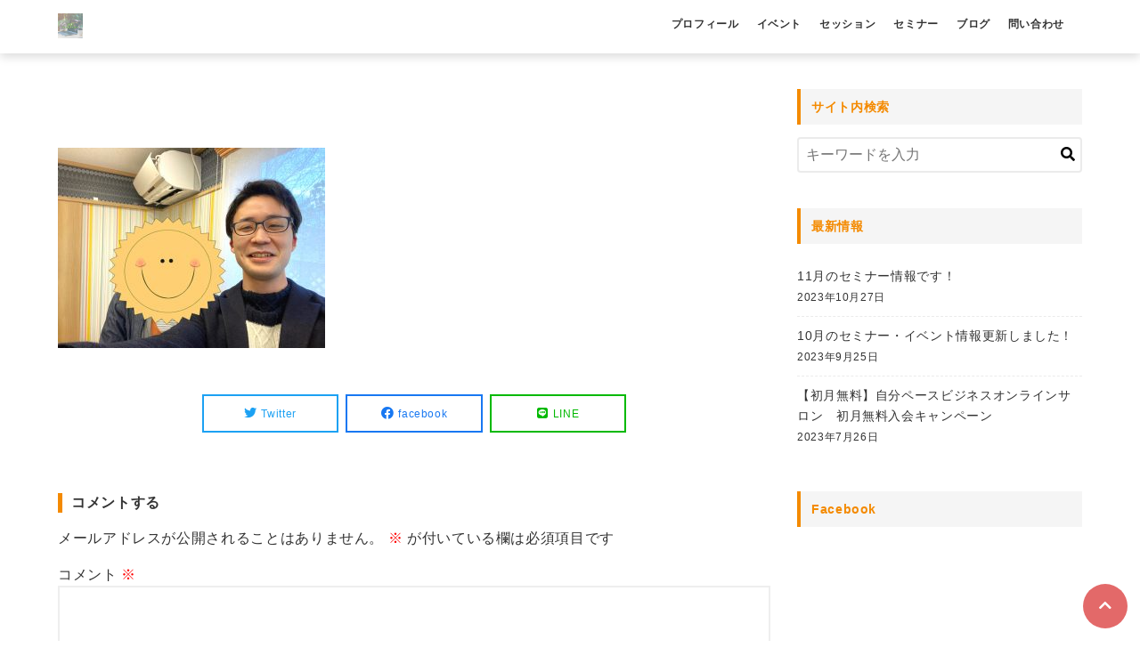

--- FILE ---
content_type: text/html; charset=UTF-8
request_url: http://kokorone-smile.jp/seminar/img_1511-1/
body_size: 13472
content:
<!DOCTYPE html>
<html dir="ltr" lang="ja" prefix="og: https://ogp.me/ns#">
<head prefix="og: http://ogp.me/ns# fb: http://ogp.me/ns/fb# article: http://ogp.me/ns/article#">
<meta charset="utf-8">
<meta http-equiv="X-UA-Compatible" content="IE=edge">
<meta name="viewport" content="width=device-width, initial-scale=1"/>
<link rel="alternate" type="application/rss+xml" title="起業ペースメイカー RSS Feed" href="http://kokorone-smile.jp/feed/">
<link rel="pingback" href="http://kokorone-smile.jp/xmlrpc.php">
<link rel="preconnect" href="https://pagead2.googlesyndication.com" crossorigin>
<link rel="preconnect" href="https://fonts.gstatic.com" crossorigin>
<link rel="preconnect" href="https://fonts.googleapis.com" crossorigin>
<link rel="preconnect" href="https://googleads.g.doubleclick.net" crossorigin>
<link rel="preconnect" href="https://stats.g.doubleclick.net" crossorigin>
<link rel="preconnect" href="https://static.doubleclick.net" crossorigin>
<style>
a {color:#0861c5;}
a:visited {color:#0861c5;}
</style>
<meta name="description" content="...">
<link rel="canonical" href="http://kokorone-smile.jp/seminar/img_1511-1/" />

  <meta property="og:type" content="article">
<meta property="og:description" content="あなたの恋愛・パートナーシップを邪魔するものは何？を探るワークショップ">
<meta property="og:title" content="IMG_1511 (1)">
<meta property="og:url" content="http://kokorone-smile.jp/seminar/img_1511-1/">
<meta property="og:image" content="http://kokorone-smile.jp/wp-content/uploads/2021/08/図1-e1628458440127.png?20210623115100">
<meta property="og:site_name" content="起業ペースメイカー">
<meta property="og:locale" content="ja_JP"><meta name="twitter:card" content="summary_large_image">
<meta name="twitter:description" content="あなたの恋愛・パートナーシップを邪魔するものは何？を探るワークショップ">
<meta name="twitter:title" content="IMG_1511 (1)">
<meta name="twitter:url" content="http://kokorone-smile.jp/seminar/img_1511-1/">
<meta name="twitter:image" content="http://kokorone-smile.jp/wp-content/uploads/2021/08/図1-e1628458440127.png?20210623115100">
<title>IMG_1511 (1) | 起業ペースメイカー</title>

		<!-- All in One SEO 4.9.3 - aioseo.com -->
	<meta name="description" content="あなたの恋愛・パートナーシップを邪魔するものは何？を探るワークショップ" />
	<meta name="robots" content="max-image-preview:large" />
	<link rel="canonical" href="http://kokorone-smile.jp/seminar/img_1511-1/" />
	<meta name="generator" content="All in One SEO (AIOSEO) 4.9.3" />
		<meta property="og:locale" content="ja_JP" />
		<meta property="og:site_name" content="心根" />
		<meta property="og:type" content="article" />
		<meta property="og:title" content="IMG_1511 (1) | 起業ペースメイカー" />
		<meta property="og:url" content="http://kokorone-smile.jp/seminar/img_1511-1/" />
		<meta property="og:image" content="http://kokorone-smile.jp/wp-content/uploads/2020/11/心根OGP.jpg" />
		<meta property="og:image:width" content="1200" />
		<meta property="og:image:height" content="630" />
		<meta property="article:published_time" content="2021-06-23T02:49:25+00:00" />
		<meta property="article:modified_time" content="2021-06-23T02:51:00+00:00" />
		<meta name="twitter:card" content="summary" />
		<meta name="twitter:title" content="IMG_1511 (1) | 起業ペースメイカー" />
		<meta name="twitter:image" content="http://kokorone-smile.jp/wp-content/uploads/2020/11/心根OGP.jpg" />
		<script type="application/ld+json" class="aioseo-schema">
			{"@context":"https:\/\/schema.org","@graph":[{"@type":"BreadcrumbList","@id":"http:\/\/kokorone-smile.jp\/seminar\/img_1511-1\/#breadcrumblist","itemListElement":[{"@type":"ListItem","@id":"http:\/\/kokorone-smile.jp#listItem","position":1,"name":"Home","item":"http:\/\/kokorone-smile.jp","nextItem":{"@type":"ListItem","@id":"http:\/\/kokorone-smile.jp\/seminar\/img_1511-1\/#listItem","name":"IMG_1511 (1)"}},{"@type":"ListItem","@id":"http:\/\/kokorone-smile.jp\/seminar\/img_1511-1\/#listItem","position":2,"name":"IMG_1511 (1)","previousItem":{"@type":"ListItem","@id":"http:\/\/kokorone-smile.jp#listItem","name":"Home"}}]},{"@type":"ItemPage","@id":"http:\/\/kokorone-smile.jp\/seminar\/img_1511-1\/#itempage","url":"http:\/\/kokorone-smile.jp\/seminar\/img_1511-1\/","name":"IMG_1511 (1) | \u8d77\u696d\u30da\u30fc\u30b9\u30e1\u30a4\u30ab\u30fc","description":"\u3042\u306a\u305f\u306e\u604b\u611b\u30fb\u30d1\u30fc\u30c8\u30ca\u30fc\u30b7\u30c3\u30d7\u3092\u90aa\u9b54\u3059\u308b\u3082\u306e\u306f\u4f55\uff1f\u3092\u63a2\u308b\u30ef\u30fc\u30af\u30b7\u30e7\u30c3\u30d7","inLanguage":"ja","isPartOf":{"@id":"http:\/\/kokorone-smile.jp\/#website"},"breadcrumb":{"@id":"http:\/\/kokorone-smile.jp\/seminar\/img_1511-1\/#breadcrumblist"},"author":{"@id":"http:\/\/kokorone-smile.jp\/author\/admin\/#author"},"creator":{"@id":"http:\/\/kokorone-smile.jp\/author\/admin\/#author"},"datePublished":"2021-06-23T11:49:25+09:00","dateModified":"2021-06-23T11:51:00+09:00"},{"@type":"Organization","@id":"http:\/\/kokorone-smile.jp\/#organization","name":"\u8d77\u696d\u30da\u30fc\u30b9\u30e1\u30a4\u30ab\u30fc","description":"\u795e\u5948\u5ddd\u770c\u5c0f\u7530\u539f\u5e02\u3092\u62e0\u70b9\u306b\u3001\u8d77\u696d\u3057\u305f\u3044\u3051\u3069\u81ea\u4fe1\u304c\u306a\u3044\u3001\u52c7\u6c17\u304c\u6301\u3066\u306a\u3044\u3001\u884c\u52d5\u3067\u304d\u306a\u3044\u65b9\u306e\u305f\u3081\u306e\u884c\u52d5\u5fc3\u7406\u5b66\u3092\u304a\u4f1d\u3048\u3057\u3066\u3044\u307e\u3059\u3002\u52d5\u3051\u306a\u3044\u539f\u56e0\u3092\u63a2\u3057\u3001\u30d6\u30ec\u30fc\u30ad\u3092\u66f8\u304d\u63db\u3048\u3001\u52d5\u3051\u308b\u3042\u306a\u305f\u306b\u3057\u3066\u3044\u304d\u307e\u3057\u3087\u3046\u3002\u30d3\u30b8\u30cd\u30b9\u30b3\u30f3\u30b5\u30eb\u30c6\u30a3\u30f3\u30b0\u30fb\u8d77\u696d\u652f\u63f4\u3082\u884c\u3063\u3066\u3044\u307e\u3059\u3002","url":"http:\/\/kokorone-smile.jp\/"},{"@type":"Person","@id":"http:\/\/kokorone-smile.jp\/author\/admin\/#author","url":"http:\/\/kokorone-smile.jp\/author\/admin\/","name":"admin","image":{"@type":"ImageObject","@id":"http:\/\/kokorone-smile.jp\/seminar\/img_1511-1\/#authorImage","url":"http:\/\/2.gravatar.com\/avatar\/e8aa137b05c3904765a309884784a540?s=96&d=mm&r=g","width":96,"height":96,"caption":"admin"}},{"@type":"WebSite","@id":"http:\/\/kokorone-smile.jp\/#website","url":"http:\/\/kokorone-smile.jp\/","name":"\u8d77\u696d\u30da\u30fc\u30b9\u30e1\u30a4\u30ab\u30fc","description":"\u795e\u5948\u5ddd\u770c\u5c0f\u7530\u539f\u5e02\u3092\u62e0\u70b9\u306b\u3001\u8d77\u696d\u3057\u305f\u3044\u3051\u3069\u81ea\u4fe1\u304c\u306a\u3044\u3001\u52c7\u6c17\u304c\u6301\u3066\u306a\u3044\u3001\u884c\u52d5\u3067\u304d\u306a\u3044\u65b9\u306e\u305f\u3081\u306e\u884c\u52d5\u5fc3\u7406\u5b66\u3092\u304a\u4f1d\u3048\u3057\u3066\u3044\u307e\u3059\u3002\u52d5\u3051\u306a\u3044\u539f\u56e0\u3092\u63a2\u3057\u3001\u30d6\u30ec\u30fc\u30ad\u3092\u66f8\u304d\u63db\u3048\u3001\u52d5\u3051\u308b\u3042\u306a\u305f\u306b\u3057\u3066\u3044\u304d\u307e\u3057\u3087\u3046\u3002\u30d3\u30b8\u30cd\u30b9\u30b3\u30f3\u30b5\u30eb\u30c6\u30a3\u30f3\u30b0\u30fb\u8d77\u696d\u652f\u63f4\u3082\u884c\u3063\u3066\u3044\u307e\u3059\u3002","inLanguage":"ja","publisher":{"@id":"http:\/\/kokorone-smile.jp\/#organization"}}]}
		</script>
		<!-- All in One SEO -->

<link rel='dns-prefetch' href='//webfonts.sakura.ne.jp' />
<link rel="alternate" type="application/rss+xml" title="起業ペースメイカー &raquo; フィード" href="http://kokorone-smile.jp/feed/" />
<link rel="alternate" type="application/rss+xml" title="起業ペースメイカー &raquo; コメントフィード" href="http://kokorone-smile.jp/comments/feed/" />
<link rel="alternate" type="application/rss+xml" title="起業ペースメイカー &raquo; IMG_1511 (1) のコメントのフィード" href="http://kokorone-smile.jp/seminar/img_1511-1/feed/" />
<script type="text/javascript">
window._wpemojiSettings = {"baseUrl":"https:\/\/s.w.org\/images\/core\/emoji\/14.0.0\/72x72\/","ext":".png","svgUrl":"https:\/\/s.w.org\/images\/core\/emoji\/14.0.0\/svg\/","svgExt":".svg","source":{"concatemoji":"http:\/\/kokorone-smile.jp\/wp-includes\/js\/wp-emoji-release.min.js?ver=6.3.7"}};
/*! This file is auto-generated */
!function(i,n){var o,s,e;function c(e){try{var t={supportTests:e,timestamp:(new Date).valueOf()};sessionStorage.setItem(o,JSON.stringify(t))}catch(e){}}function p(e,t,n){e.clearRect(0,0,e.canvas.width,e.canvas.height),e.fillText(t,0,0);var t=new Uint32Array(e.getImageData(0,0,e.canvas.width,e.canvas.height).data),r=(e.clearRect(0,0,e.canvas.width,e.canvas.height),e.fillText(n,0,0),new Uint32Array(e.getImageData(0,0,e.canvas.width,e.canvas.height).data));return t.every(function(e,t){return e===r[t]})}function u(e,t,n){switch(t){case"flag":return n(e,"\ud83c\udff3\ufe0f\u200d\u26a7\ufe0f","\ud83c\udff3\ufe0f\u200b\u26a7\ufe0f")?!1:!n(e,"\ud83c\uddfa\ud83c\uddf3","\ud83c\uddfa\u200b\ud83c\uddf3")&&!n(e,"\ud83c\udff4\udb40\udc67\udb40\udc62\udb40\udc65\udb40\udc6e\udb40\udc67\udb40\udc7f","\ud83c\udff4\u200b\udb40\udc67\u200b\udb40\udc62\u200b\udb40\udc65\u200b\udb40\udc6e\u200b\udb40\udc67\u200b\udb40\udc7f");case"emoji":return!n(e,"\ud83e\udef1\ud83c\udffb\u200d\ud83e\udef2\ud83c\udfff","\ud83e\udef1\ud83c\udffb\u200b\ud83e\udef2\ud83c\udfff")}return!1}function f(e,t,n){var r="undefined"!=typeof WorkerGlobalScope&&self instanceof WorkerGlobalScope?new OffscreenCanvas(300,150):i.createElement("canvas"),a=r.getContext("2d",{willReadFrequently:!0}),o=(a.textBaseline="top",a.font="600 32px Arial",{});return e.forEach(function(e){o[e]=t(a,e,n)}),o}function t(e){var t=i.createElement("script");t.src=e,t.defer=!0,i.head.appendChild(t)}"undefined"!=typeof Promise&&(o="wpEmojiSettingsSupports",s=["flag","emoji"],n.supports={everything:!0,everythingExceptFlag:!0},e=new Promise(function(e){i.addEventListener("DOMContentLoaded",e,{once:!0})}),new Promise(function(t){var n=function(){try{var e=JSON.parse(sessionStorage.getItem(o));if("object"==typeof e&&"number"==typeof e.timestamp&&(new Date).valueOf()<e.timestamp+604800&&"object"==typeof e.supportTests)return e.supportTests}catch(e){}return null}();if(!n){if("undefined"!=typeof Worker&&"undefined"!=typeof OffscreenCanvas&&"undefined"!=typeof URL&&URL.createObjectURL&&"undefined"!=typeof Blob)try{var e="postMessage("+f.toString()+"("+[JSON.stringify(s),u.toString(),p.toString()].join(",")+"));",r=new Blob([e],{type:"text/javascript"}),a=new Worker(URL.createObjectURL(r),{name:"wpTestEmojiSupports"});return void(a.onmessage=function(e){c(n=e.data),a.terminate(),t(n)})}catch(e){}c(n=f(s,u,p))}t(n)}).then(function(e){for(var t in e)n.supports[t]=e[t],n.supports.everything=n.supports.everything&&n.supports[t],"flag"!==t&&(n.supports.everythingExceptFlag=n.supports.everythingExceptFlag&&n.supports[t]);n.supports.everythingExceptFlag=n.supports.everythingExceptFlag&&!n.supports.flag,n.DOMReady=!1,n.readyCallback=function(){n.DOMReady=!0}}).then(function(){return e}).then(function(){var e;n.supports.everything||(n.readyCallback(),(e=n.source||{}).concatemoji?t(e.concatemoji):e.wpemoji&&e.twemoji&&(t(e.twemoji),t(e.wpemoji)))}))}((window,document),window._wpemojiSettings);
</script>
<style type="text/css">
img.wp-smiley,
img.emoji {
	display: inline !important;
	border: none !important;
	box-shadow: none !important;
	height: 1em !important;
	width: 1em !important;
	margin: 0 0.07em !important;
	vertical-align: -0.1em !important;
	background: none !important;
	padding: 0 !important;
}
</style>
	<link rel='stylesheet' id='wp-block-library-css' href='http://kokorone-smile.jp/wp-includes/css/dist/block-library/style.min.css?ver=6.3.7' media='all' />
<link rel='stylesheet' id='aioseo/css/src/vue/standalone/blocks/table-of-contents/global.scss-css' href='http://kokorone-smile.jp/wp-content/plugins/all-in-one-seo-pack/dist/Lite/assets/css/table-of-contents/global.e90f6d47.css?ver=4.9.3' media='all' />
<style id='classic-theme-styles-inline-css' type='text/css'>
/*! This file is auto-generated */
.wp-block-button__link{color:#fff;background-color:#32373c;border-radius:9999px;box-shadow:none;text-decoration:none;padding:calc(.667em + 2px) calc(1.333em + 2px);font-size:1.125em}.wp-block-file__button{background:#32373c;color:#fff;text-decoration:none}
</style>
<style id='global-styles-inline-css' type='text/css'>
body{--wp--preset--color--black: #000000;--wp--preset--color--cyan-bluish-gray: #abb8c3;--wp--preset--color--white: #ffffff;--wp--preset--color--pale-pink: #f78da7;--wp--preset--color--vivid-red: #cf2e2e;--wp--preset--color--luminous-vivid-orange: #ff6900;--wp--preset--color--luminous-vivid-amber: #fcb900;--wp--preset--color--light-green-cyan: #7bdcb5;--wp--preset--color--vivid-green-cyan: #00d084;--wp--preset--color--pale-cyan-blue: #8ed1fc;--wp--preset--color--vivid-cyan-blue: #0693e3;--wp--preset--color--vivid-purple: #9b51e0;--wp--preset--gradient--vivid-cyan-blue-to-vivid-purple: linear-gradient(135deg,rgba(6,147,227,1) 0%,rgb(155,81,224) 100%);--wp--preset--gradient--light-green-cyan-to-vivid-green-cyan: linear-gradient(135deg,rgb(122,220,180) 0%,rgb(0,208,130) 100%);--wp--preset--gradient--luminous-vivid-amber-to-luminous-vivid-orange: linear-gradient(135deg,rgba(252,185,0,1) 0%,rgba(255,105,0,1) 100%);--wp--preset--gradient--luminous-vivid-orange-to-vivid-red: linear-gradient(135deg,rgba(255,105,0,1) 0%,rgb(207,46,46) 100%);--wp--preset--gradient--very-light-gray-to-cyan-bluish-gray: linear-gradient(135deg,rgb(238,238,238) 0%,rgb(169,184,195) 100%);--wp--preset--gradient--cool-to-warm-spectrum: linear-gradient(135deg,rgb(74,234,220) 0%,rgb(151,120,209) 20%,rgb(207,42,186) 40%,rgb(238,44,130) 60%,rgb(251,105,98) 80%,rgb(254,248,76) 100%);--wp--preset--gradient--blush-light-purple: linear-gradient(135deg,rgb(255,206,236) 0%,rgb(152,150,240) 100%);--wp--preset--gradient--blush-bordeaux: linear-gradient(135deg,rgb(254,205,165) 0%,rgb(254,45,45) 50%,rgb(107,0,62) 100%);--wp--preset--gradient--luminous-dusk: linear-gradient(135deg,rgb(255,203,112) 0%,rgb(199,81,192) 50%,rgb(65,88,208) 100%);--wp--preset--gradient--pale-ocean: linear-gradient(135deg,rgb(255,245,203) 0%,rgb(182,227,212) 50%,rgb(51,167,181) 100%);--wp--preset--gradient--electric-grass: linear-gradient(135deg,rgb(202,248,128) 0%,rgb(113,206,126) 100%);--wp--preset--gradient--midnight: linear-gradient(135deg,rgb(2,3,129) 0%,rgb(40,116,252) 100%);--wp--preset--font-size--small: 13px;--wp--preset--font-size--medium: 20px;--wp--preset--font-size--large: 36px;--wp--preset--font-size--x-large: 42px;--wp--preset--spacing--20: 0.44rem;--wp--preset--spacing--30: 0.67rem;--wp--preset--spacing--40: 1rem;--wp--preset--spacing--50: 1.5rem;--wp--preset--spacing--60: 2.25rem;--wp--preset--spacing--70: 3.38rem;--wp--preset--spacing--80: 5.06rem;--wp--preset--shadow--natural: 6px 6px 9px rgba(0, 0, 0, 0.2);--wp--preset--shadow--deep: 12px 12px 50px rgba(0, 0, 0, 0.4);--wp--preset--shadow--sharp: 6px 6px 0px rgba(0, 0, 0, 0.2);--wp--preset--shadow--outlined: 6px 6px 0px -3px rgba(255, 255, 255, 1), 6px 6px rgba(0, 0, 0, 1);--wp--preset--shadow--crisp: 6px 6px 0px rgba(0, 0, 0, 1);}:where(.is-layout-flex){gap: 0.5em;}:where(.is-layout-grid){gap: 0.5em;}body .is-layout-flow > .alignleft{float: left;margin-inline-start: 0;margin-inline-end: 2em;}body .is-layout-flow > .alignright{float: right;margin-inline-start: 2em;margin-inline-end: 0;}body .is-layout-flow > .aligncenter{margin-left: auto !important;margin-right: auto !important;}body .is-layout-constrained > .alignleft{float: left;margin-inline-start: 0;margin-inline-end: 2em;}body .is-layout-constrained > .alignright{float: right;margin-inline-start: 2em;margin-inline-end: 0;}body .is-layout-constrained > .aligncenter{margin-left: auto !important;margin-right: auto !important;}body .is-layout-constrained > :where(:not(.alignleft):not(.alignright):not(.alignfull)){max-width: var(--wp--style--global--content-size);margin-left: auto !important;margin-right: auto !important;}body .is-layout-constrained > .alignwide{max-width: var(--wp--style--global--wide-size);}body .is-layout-flex{display: flex;}body .is-layout-flex{flex-wrap: wrap;align-items: center;}body .is-layout-flex > *{margin: 0;}body .is-layout-grid{display: grid;}body .is-layout-grid > *{margin: 0;}:where(.wp-block-columns.is-layout-flex){gap: 2em;}:where(.wp-block-columns.is-layout-grid){gap: 2em;}:where(.wp-block-post-template.is-layout-flex){gap: 1.25em;}:where(.wp-block-post-template.is-layout-grid){gap: 1.25em;}.has-black-color{color: var(--wp--preset--color--black) !important;}.has-cyan-bluish-gray-color{color: var(--wp--preset--color--cyan-bluish-gray) !important;}.has-white-color{color: var(--wp--preset--color--white) !important;}.has-pale-pink-color{color: var(--wp--preset--color--pale-pink) !important;}.has-vivid-red-color{color: var(--wp--preset--color--vivid-red) !important;}.has-luminous-vivid-orange-color{color: var(--wp--preset--color--luminous-vivid-orange) !important;}.has-luminous-vivid-amber-color{color: var(--wp--preset--color--luminous-vivid-amber) !important;}.has-light-green-cyan-color{color: var(--wp--preset--color--light-green-cyan) !important;}.has-vivid-green-cyan-color{color: var(--wp--preset--color--vivid-green-cyan) !important;}.has-pale-cyan-blue-color{color: var(--wp--preset--color--pale-cyan-blue) !important;}.has-vivid-cyan-blue-color{color: var(--wp--preset--color--vivid-cyan-blue) !important;}.has-vivid-purple-color{color: var(--wp--preset--color--vivid-purple) !important;}.has-black-background-color{background-color: var(--wp--preset--color--black) !important;}.has-cyan-bluish-gray-background-color{background-color: var(--wp--preset--color--cyan-bluish-gray) !important;}.has-white-background-color{background-color: var(--wp--preset--color--white) !important;}.has-pale-pink-background-color{background-color: var(--wp--preset--color--pale-pink) !important;}.has-vivid-red-background-color{background-color: var(--wp--preset--color--vivid-red) !important;}.has-luminous-vivid-orange-background-color{background-color: var(--wp--preset--color--luminous-vivid-orange) !important;}.has-luminous-vivid-amber-background-color{background-color: var(--wp--preset--color--luminous-vivid-amber) !important;}.has-light-green-cyan-background-color{background-color: var(--wp--preset--color--light-green-cyan) !important;}.has-vivid-green-cyan-background-color{background-color: var(--wp--preset--color--vivid-green-cyan) !important;}.has-pale-cyan-blue-background-color{background-color: var(--wp--preset--color--pale-cyan-blue) !important;}.has-vivid-cyan-blue-background-color{background-color: var(--wp--preset--color--vivid-cyan-blue) !important;}.has-vivid-purple-background-color{background-color: var(--wp--preset--color--vivid-purple) !important;}.has-black-border-color{border-color: var(--wp--preset--color--black) !important;}.has-cyan-bluish-gray-border-color{border-color: var(--wp--preset--color--cyan-bluish-gray) !important;}.has-white-border-color{border-color: var(--wp--preset--color--white) !important;}.has-pale-pink-border-color{border-color: var(--wp--preset--color--pale-pink) !important;}.has-vivid-red-border-color{border-color: var(--wp--preset--color--vivid-red) !important;}.has-luminous-vivid-orange-border-color{border-color: var(--wp--preset--color--luminous-vivid-orange) !important;}.has-luminous-vivid-amber-border-color{border-color: var(--wp--preset--color--luminous-vivid-amber) !important;}.has-light-green-cyan-border-color{border-color: var(--wp--preset--color--light-green-cyan) !important;}.has-vivid-green-cyan-border-color{border-color: var(--wp--preset--color--vivid-green-cyan) !important;}.has-pale-cyan-blue-border-color{border-color: var(--wp--preset--color--pale-cyan-blue) !important;}.has-vivid-cyan-blue-border-color{border-color: var(--wp--preset--color--vivid-cyan-blue) !important;}.has-vivid-purple-border-color{border-color: var(--wp--preset--color--vivid-purple) !important;}.has-vivid-cyan-blue-to-vivid-purple-gradient-background{background: var(--wp--preset--gradient--vivid-cyan-blue-to-vivid-purple) !important;}.has-light-green-cyan-to-vivid-green-cyan-gradient-background{background: var(--wp--preset--gradient--light-green-cyan-to-vivid-green-cyan) !important;}.has-luminous-vivid-amber-to-luminous-vivid-orange-gradient-background{background: var(--wp--preset--gradient--luminous-vivid-amber-to-luminous-vivid-orange) !important;}.has-luminous-vivid-orange-to-vivid-red-gradient-background{background: var(--wp--preset--gradient--luminous-vivid-orange-to-vivid-red) !important;}.has-very-light-gray-to-cyan-bluish-gray-gradient-background{background: var(--wp--preset--gradient--very-light-gray-to-cyan-bluish-gray) !important;}.has-cool-to-warm-spectrum-gradient-background{background: var(--wp--preset--gradient--cool-to-warm-spectrum) !important;}.has-blush-light-purple-gradient-background{background: var(--wp--preset--gradient--blush-light-purple) !important;}.has-blush-bordeaux-gradient-background{background: var(--wp--preset--gradient--blush-bordeaux) !important;}.has-luminous-dusk-gradient-background{background: var(--wp--preset--gradient--luminous-dusk) !important;}.has-pale-ocean-gradient-background{background: var(--wp--preset--gradient--pale-ocean) !important;}.has-electric-grass-gradient-background{background: var(--wp--preset--gradient--electric-grass) !important;}.has-midnight-gradient-background{background: var(--wp--preset--gradient--midnight) !important;}.has-small-font-size{font-size: var(--wp--preset--font-size--small) !important;}.has-medium-font-size{font-size: var(--wp--preset--font-size--medium) !important;}.has-large-font-size{font-size: var(--wp--preset--font-size--large) !important;}.has-x-large-font-size{font-size: var(--wp--preset--font-size--x-large) !important;}
.wp-block-navigation a:where(:not(.wp-element-button)){color: inherit;}
:where(.wp-block-post-template.is-layout-flex){gap: 1.25em;}:where(.wp-block-post-template.is-layout-grid){gap: 1.25em;}
:where(.wp-block-columns.is-layout-flex){gap: 2em;}:where(.wp-block-columns.is-layout-grid){gap: 2em;}
.wp-block-pullquote{font-size: 1.5em;line-height: 1.6;}
</style>
<link rel='stylesheet' id='contact-form-7-css' href='http://kokorone-smile.jp/wp-content/plugins/contact-form-7/includes/css/styles.css?ver=5.9.8' media='all' />
<link rel='stylesheet' id='wp-show-posts-css' href='http://kokorone-smile.jp/wp-content/plugins/wp-show-posts/css/wp-show-posts-min.css?ver=1.1.6' media='all' />
<link rel='stylesheet' id='font-awesome-style-css' href='http://kokorone-smile.jp/wp-content/themes/stile/assets/font-awesome/css/all.min.css?ver=6.3.7' media='all' />
<link rel='stylesheet' id='main-style-css' href='http://kokorone-smile.jp/wp-content/themes/stile/assets/css/theme.css?ver=6.3.7' media='all' />
<link rel='stylesheet' id='child-style-css' href='http://kokorone-smile.jp/wp-content/themes/stile-child/user.css?ver=6.3.7' media='all' />
<script src='http://kokorone-smile.jp/wp-includes/js/jquery/jquery.min.js?ver=3.7.0' id='jquery-core-js'></script>
<script src='http://kokorone-smile.jp/wp-includes/js/jquery/jquery-migrate.min.js?ver=3.4.1' id='jquery-migrate-js'></script>
<script src='//webfonts.sakura.ne.jp/js/sakurav3.js?fadein=0&#038;ver=3.1.4' id='typesquare_std-js'></script>
<link rel="https://api.w.org/" href="http://kokorone-smile.jp/wp-json/" /><link rel="alternate" type="application/json" href="http://kokorone-smile.jp/wp-json/wp/v2/media/702" /><link rel="EditURI" type="application/rsd+xml" title="RSD" href="http://kokorone-smile.jp/xmlrpc.php?rsd" />
<meta name="generator" content="WordPress 6.3.7" />
<link rel='shortlink' href='http://kokorone-smile.jp/?p=702' />
<link rel="alternate" type="application/json+oembed" href="http://kokorone-smile.jp/wp-json/oembed/1.0/embed?url=http%3A%2F%2Fkokorone-smile.jp%2Fseminar%2Fimg_1511-1%2F" />
<link rel="alternate" type="text/xml+oembed" href="http://kokorone-smile.jp/wp-json/oembed/1.0/embed?url=http%3A%2F%2Fkokorone-smile.jp%2Fseminar%2Fimg_1511-1%2F&#038;format=xml" />
<meta name="generator" content="Elementor 3.27.7; features: additional_custom_breakpoints; settings: css_print_method-external, google_font-enabled, font_display-auto">
			<style>
				.e-con.e-parent:nth-of-type(n+4):not(.e-lazyloaded):not(.e-no-lazyload),
				.e-con.e-parent:nth-of-type(n+4):not(.e-lazyloaded):not(.e-no-lazyload) * {
					background-image: none !important;
				}
				@media screen and (max-height: 1024px) {
					.e-con.e-parent:nth-of-type(n+3):not(.e-lazyloaded):not(.e-no-lazyload),
					.e-con.e-parent:nth-of-type(n+3):not(.e-lazyloaded):not(.e-no-lazyload) * {
						background-image: none !important;
					}
				}
				@media screen and (max-height: 640px) {
					.e-con.e-parent:nth-of-type(n+2):not(.e-lazyloaded):not(.e-no-lazyload),
					.e-con.e-parent:nth-of-type(n+2):not(.e-lazyloaded):not(.e-no-lazyload) * {
						background-image: none !important;
					}
				}
			</style>
			<style type="text/css" id="custom-background-css">
body.custom-background { background-color: #ffffff; }
</style>
	<link rel="icon" href="http://kokorone-smile.jp/wp-content/uploads/2021/08/cropped-図1-1-32x32.png" sizes="32x32" />
<link rel="icon" href="http://kokorone-smile.jp/wp-content/uploads/2021/08/cropped-図1-1-192x192.png" sizes="192x192" />
<link rel="apple-touch-icon" href="http://kokorone-smile.jp/wp-content/uploads/2021/08/cropped-図1-1-180x180.png" />
<meta name="msapplication-TileImage" content="http://kokorone-smile.jp/wp-content/uploads/2021/08/cropped-図1-1-270x270.png" />
		<style type="text/css" id="wp-custom-css">
			/* ブロック表示 */
.wp-show-posts-columns .wp-show-posts-single:not(.wp-show-posts-masonry-block) {
  display: block;
}
 
/* 抜粋のフォントサイズ */
.wp-show-posts-entry-content p {
  font-size: 15px;
}

 
/* 「続きを読む」ボタン（hover時） */
a.wp-show-posts-read-more:focus, a.wp-show-posts-read-more:hover {
  border: initial;
  color: hsl( 123, 100%, 23% );
  background: initial;
}
 
/* 抜粋の一文目（挨拶文なので消す） */
.wp-show-posts-entry-content p:first-child {
  display: none;
}

h1.entry-title {
	display:none;
}

.rating__num {
	display: none;
}		</style>
		<style>.header--type1,.home-header-image:before,.header--type2 .header__inner,.header--type3,.header-search-box,.home-header-image:before,.home-slider .swiper-pagination-bullet-active,.sidebar--title-type2 .widget__title,.main--title-type2 .widget__title,.sidebar--title-type5 .widget__title-inner:after,.main--title-type5 .widget__title-inner:after,.sidebar--title-type6 .widget__title:before,.main--title-type6 .widget__title:before,.user-follow__list,.header--type4 .hamburger__line,.entries--type2 .entries-item__thumb:before,.entries--type3 .entries-item:after,.entries--type3 .entries-item__thumb:before,.mokuji__title:before,.mokuji__switch:after,.mokuji__item a:before,#toc_container .toc_title:before,#toc_container .toc_list li a:before,#toc_container .toc_number,.h2-type1 h2,.h2-type2 h2,.h2-type5 h2,.h2-type6 h2,.h2-type10 h2:before,.h2-type11 h2:before,.h2-type11 h2:after,.h3-type5 h3:before,.h4-type3 h4:before,.h5-type3 h5:before,.timeline--1 .timeline__step:after,.timeline--2 .timeline__item:before,.timeline--2 .timeline__step:before,.timeline--2 .timeline__step:after,.category-entry-more .category-entry-more__link,.toggle-box__label,.toggle-nav-widget__title,.entry-header-type2:before,.widget-entries--most-views .widget-entries__thumb-link:before{background-color:#f48a00}.mokuji__title,#toc_container .toc_title,.page-numbers li a:hover,.global-nav-wrap-sp .global-nav-sp__list .menu-item a:before,.home-slider .swiper-button-prev:before,.home-slider .swiper-button-next:before,.sidebar--title-type3 .widget__title,.sidebar--title-type4 .widget__title,.sidebar--title-type6 .widget__title,.widget li a:before,.widget_calendar a,.header--type4 .site-title a,.header--type4 .header-search__button,.header--type4 .hamburger__small-text,.body--stile .customize-main-color,.body--stile .hover-customize-main-color:hover,.hover-customize-main-color:hover,.article-tags__item a,.post-nav-links a,.comments .fn a{color:#f48a00}.h2-type2 h2:before,.h2-type12 h2{border-top-color:#f48a00}.sidebar--title-type0 .widget__title,.sidebar--title-type4 .widget__title,.main--title-type4 .widget__title,.main--title-type0 .widget__title,.h2-type4 h2,.h3-type1 h3,.h4-type1 h4,.h5-type1 h5{border-left-color:#f48a00}.sidebar--title-type3 .widget__title,.main--title-type3 .widget__title,.h2-type3 h2,.h2-type7 h2,.h2-type11 h2,.h2-type12 h2,.h3-type3 h3{border-bottom-color:#f48a00}.h4-type4 h4:before,.h5-type4 h5:before,.header--type5 .hamburger__line{background-color:#333}body,.global-nav-wrap-sp .global-nav-sp__list .menu-item a,.widget li a,.tagcloud a,.header--type5 .site-title a,.header--type5 .header-search__button,.header--type5 .hamburger__small-text,#toc_container a,#toc_container .toc_list ul .toc_number,.body--stile .customize-text-color,.customize-list-text-color li a ,.footer-widgets .user-follow__follow-me,.footer-widget .user-profile,.entries-item__category-item--type2,.entry-category__item--type2 .entry-category__link,.mokuji--numbering .mokuji__list .mokuji__list .mokuji__item a:before{color:#333}.h2-type8 h2:before,.h2-type8 h2:after,.h2-type9 h2:before,.h2-type9 h2:after,.h3-type2 h3,.h4-type2 h4,.h5-type2 h5,.border-customize-text-color,.border-customize-text-color-img img{border-color:#333}.footer-widgets,.footer-widgets .widget li a,.footer-widgets .widget li a:before,.footer-widgets .widget-entries__item a,.footer-widgets .widget-entries__item a:before,.footer-widgets .widget_calendar a,.footer-widget .tagcloud a{color:#fff}.footer-widgets__title{border-left-color:#fff}.footer-widget .user-profile__avatar img{border-color:#fff}.customize-bg-accent-color,.comment-form .submit{background-color:#dd4444}.post-view{color:#dd4444}.footer{background-color:#f48a00}.footer-nav-wrap{background-color:transparent}.footer-nav .menu-item a{color:#fff}.copyright{background-color:transparent}.copyright{color:#fff}.category-entry-more__link{box-shadow:0 4px rgba(0,0,0,.1), 0 4px #f48a00;}.h2-type4 h2{background-color:rgba(244,138,0,.08)}@media (min-width:768px){.header--type4 .global-nav .menu-item a{color:#f48a00}.global-nav .sub-menu{background-color:#f48a00}.header--type5 .global-nav .menu-item a{color:#333}.global-nav .menu-item a:after{background-color:#dd4444}}.entry-content{font-size:1rem;}.entry-title{font-size:1.4rem;}.entry-content h2{font-size:1.4rem;}.entry-content h3{font-size:1.3rem;}.entry-content h4{font-size:1.2rem;}.entry-content h5{font-size:1.1rem;}.entry-content h6{font-size:1rem;}@media (min-width:768px){.entry-content{font-size:1rem;}.entry-title{font-size:1.6rem;}.entry-content h2{font-size:1.4rem;}.entry-content h3{font-size:1.3rem;}.entry-content h4{font-size:1.2rem;}.entry-content h5{font-size:1.1rem;}.entry-content h6{font-size:1rem;}}.widget select{background-image:url(http://kokorone-smile.jp/wp-content/themes/stile/assets/img/caret-down.svg);}.cta{background-color:#f5f5f5; color:#333;}.cta__link a{background-color:#d04848;}</style><!-- Google Analytics -->
<script>
(function(i,s,o,g,r,a,m){i['GoogleAnalyticsObject']=r;i[r]=i[r]||function(){
(i[r].q=i[r].q||[]).push(arguments)},i[r].l=1*new Date();a=s.createElement(o),
m=s.getElementsByTagName(o)[0];a.async=1;a.src=g;m.parentNode.insertBefore(a,m)
})(window,document,'script','https://www.google-analytics.com/analytics.js','ga');

ga('create', 'UA-184033409-1', 'auto');
ga('send', 'pageview');
</script>
<!-- End Google Analytics -->
</head>
<body class="attachment attachment-template-default attachmentid-702 attachment-jpeg custom-background body--design-type3 body--font-hiragino-pro body--stile elementor-default elementor-kit-17">
  <div class="container container--type5 container--header-fixed">
    <header class="header header--type5 header--fixed" id="header">
              <div class="global-nav-wrap-sp">
          <div class="nav-close js-nav-close">
            <button class="nav-close__button customize-text-color" aria-label="メニューを閉じる">
              <i class="fas fa-times"></i> CLOSE
            </button>
          </div>
          <div class="globa-nav-sp-widgets">
                        <div class="toggle-nav-widget toggle-nav-widget--left">
              <h3 class="toggle-nav-widget__title">menu</h3>
                                          <nav class="global-nav-sp"><ul id="menu-%e5%9f%ba%e6%9c%ac%e3%83%a1%e3%83%8b%e3%83%a5%e3%83%bc" class="global-nav-sp__list global-nav-sp__list--type1"><li id="menu-item-96" class="menu-item menu-item-type-post_type menu-item-object-page menu-item-96"><a href="http://kokorone-smile.jp/profile/">プロフィール<br><span class="menu-item__small-text"></span></a></li>
<li id="menu-item-356" class="menu-item menu-item-type-post_type menu-item-object-page menu-item-356"><a href="http://kokorone-smile.jp/activities/">イベント<br><span class="menu-item__small-text"></span></a></li>
<li id="menu-item-95" class="menu-item menu-item-type-post_type menu-item-object-page menu-item-95"><a href="http://kokorone-smile.jp/counseling/">セッション<br><span class="menu-item__small-text"></span></a></li>
<li id="menu-item-229" class="menu-item menu-item-type-post_type menu-item-object-page menu-item-229"><a href="http://kokorone-smile.jp/seminar/">セミナー<br><span class="menu-item__small-text"></span></a></li>
<li id="menu-item-93" class="menu-item menu-item-type-post_type menu-item-object-page menu-item-93"><a href="http://kokorone-smile.jp/blog/">ブログ<br><span class="menu-item__small-text"></span></a></li>
<li id="menu-item-92" class="menu-item menu-item-type-post_type menu-item-object-page menu-item-92"><a href="http://kokorone-smile.jp/inquiry/">問い合わせ<br><span class="menu-item__small-text"></span></a></li>
</ul></nav>                                  </div>
                              </div>
        </div>
        <div class="close-bg js-nav-close"></div>      <div class="header__inner" id="js-header-inner">
                <div class="site-title">
                    <p class="site-title__text"><a href="http://kokorone-smile.jp" class="site-title__link"><img src="http://kokorone-smile.jp/wp-content/uploads/2021/08/HP-ファビコン.png" alt="起業ペースメイカー"></a></p>
                  </div>                        <div class="global-nav-wrap">
          <nav class="global-nav"><ul id="menu-%e5%9f%ba%e6%9c%ac%e3%83%a1%e3%83%8b%e3%83%a5%e3%83%bc-1" class="global-nav__list global-nav__list--type1"><li class="menu-item menu-item-type-post_type menu-item-object-page menu-item-96"><a href="http://kokorone-smile.jp/profile/">プロフィール<br><span class="menu-item__small-text"></span></a></li>
<li class="menu-item menu-item-type-post_type menu-item-object-page menu-item-356"><a href="http://kokorone-smile.jp/activities/">イベント<br><span class="menu-item__small-text"></span></a></li>
<li class="menu-item menu-item-type-post_type menu-item-object-page menu-item-95"><a href="http://kokorone-smile.jp/counseling/">セッション<br><span class="menu-item__small-text"></span></a></li>
<li class="menu-item menu-item-type-post_type menu-item-object-page menu-item-229"><a href="http://kokorone-smile.jp/seminar/">セミナー<br><span class="menu-item__small-text"></span></a></li>
<li class="menu-item menu-item-type-post_type menu-item-object-page menu-item-93"><a href="http://kokorone-smile.jp/blog/">ブログ<br><span class="menu-item__small-text"></span></a></li>
<li class="menu-item menu-item-type-post_type menu-item-object-page menu-item-92"><a href="http://kokorone-smile.jp/inquiry/">問い合わせ<br><span class="menu-item__small-text"></span></a></li>
</ul></nav>          <div class="hamburger" id="js-hamburger">
            <span class="hamburger__line hamburger__line--1"></span>
            <span class="hamburger__line hamburger__line--2"></span>
            <span class="hamburger__line hamburger__line--3"></span>
            <div class="hamburger__small-text">
              <span class="hamburger__text-menu">menu</span>
            </div>
          </div>
        </div>      </div>
    </header><!-- /header -->
      <div class="wrapper">
    <div class="wrapper__inner wrapper__inner--post">
      <div class="content">
        <main id="main" class="main main--post main--title-type0">
                    <div class="main__inner main__inner--post">
            <article id="entry" class="post-702 attachment type-attachment status-inherit hentry">
                          <header class="article-header entry-header">
    <h1 class="entry-title single-title">IMG_1511 (1)</h1>
        <div class="widget-area widget-area--entry-header-top"></div>  </header>              <div class="entry-content  entry-content--img- clearfix">
                <p class="attachment"><a href='http://kokorone-smile.jp/wp-content/uploads/2021/06/IMG_1511-1.jpg'><img fetchpriority="high" width="300" height="225" src="http://kokorone-smile.jp/wp-content/uploads/2021/06/IMG_1511-1-300x225.jpg" class="attachment-medium size-medium" alt="" decoding="async" srcset="http://kokorone-smile.jp/wp-content/uploads/2021/06/IMG_1511-1-300x225.jpg 300w, http://kokorone-smile.jp/wp-content/uploads/2021/06/IMG_1511-1-768x576.jpg 768w, http://kokorone-smile.jp/wp-content/uploads/2021/06/IMG_1511-1.jpg 1008w" sizes="(max-width: 300px) 100vw, 300px" /></a></p>
                                              </div>
              <footer class="entry-footer">
    <div class="share-area share-area__buttom">
    <div class="share-btn share-btn--type2">
  <ul class="share-btn__list">
        <li class="share-btn__item share-btn__item--tw">
      <a href="http://twitter.com/share?url=http://kokorone-smile.jp/seminar/img_1511-1/&text=IMG_1511+%281%29" target="_blank" rel="nofollow noopener" class="share-btn__link customize-text-color" aria-label="Twitterでシェア">
        <span class="share-btn__icon"><i class="fab fa-twitter"></i></span>
                <span class="share-btn_text">Twitter</span>
              </a>
    </li>
            <li class="share-btn__item share-btn__item--fb">
      <a href="http://www.facebook.com/share.php?u=http://kokorone-smile.jp/seminar/img_1511-1/&t=IMG_1511+%281%29" target="_blank" rel="nofollow noopener" class="share-btn__link customize-text-color" aria-label="Facebookでシェア">
        <span class="share-btn__icon"><i class="fab fa-facebook"></i></span>
                <span class="share-btn_text">facebook</span>
              </a>
    </li>
                    <li class="share-btn__item share-btn__item--line">
      <a href="https://timeline.line.me/social-plugin/share?url=http://kokorone-smile.jp/seminar/img_1511-1/" class="share-btn__link customize-text-color share-btn__link customize-text-color--line" target="_blank" rel="nofollow noopener" aria-label="LINEでシェア">
        <span class="share-btn__icon share-btn__icon--line"><i class="fab fa-line"></i></span>
        <span class="share-btn_text">LINE</span>
      </a>
      
    </li>
      </ul>
</div>  </div>
        <div class="comment-area">
    <div id="comments" class="comments">
  
  	<div id="respond" class="comment-respond">
		<h2 class="widget__title widget__title--comment"><span class="widget__title-inner">コメントする <small><a rel="nofollow" id="cancel-comment-reply-link" href="/seminar/img_1511-1/#respond" style="display:none;">コメントをキャンセル</a></small></span></h2><form action="http://kokorone-smile.jp/wp-comments-post.php" method="post" id="commentform" class="comment-form"><p class="comment-notes"><span id="email-notes">メールアドレスが公開されることはありません。</span> <span class="required-field-message"><span class="required">※</span> が付いている欄は必須項目です</span></p><p class="comment-form-comment"><label for="comment">コメント <span class="required">※</span></label> <textarea id="comment" name="comment" cols="45" rows="8" maxlength="65525" required="required"></textarea></p><p class="comment-form-author"><label for="author">名前 <span class="required">※</span></label> <input id="author" name="author" type="text" value="" size="30" maxlength="245" autocomplete="name" required="required" /></p>
<p class="comment-form-email"><label for="email">メール <span class="required">※</span></label> <input id="email" name="email" type="text" value="" size="30" maxlength="100" aria-describedby="email-notes" autocomplete="email" required="required" /></p>
<p class="comment-form-url"><label for="url">サイト</label> <input id="url" name="url" type="text" value="" size="30" maxlength="200" autocomplete="url" /></p>
<p class="comment-form-cookies-consent"><input id="wp-comment-cookies-consent" name="wp-comment-cookies-consent" type="checkbox" value="yes" /> <label for="wp-comment-cookies-consent">次回のコメントで使用するためブラウザーに自分の名前、メールアドレス、サイトを保存する。</label></p>
<p class="form-submit"><input name="submit" type="submit" id="submit" class="submit" value="コメントを送信" /> <input type='hidden' name='comment_post_ID' value='702' id='comment_post_ID' />
<input type='hidden' name='comment_parent' id='comment_parent' value='0' />
</p><p style="display: none !important;" class="akismet-fields-container" data-prefix="ak_"><label>&#916;<textarea name="ak_hp_textarea" cols="45" rows="8" maxlength="100"></textarea></label><input type="hidden" id="ak_js_1" name="ak_js" value="134"/><script>document.getElementById( "ak_js_1" ).setAttribute( "value", ( new Date() ).getTime() );</script></p></form>	</div><!-- #respond -->
	</div><!-- #comments -->
  </div>
    </footer>                        </article>
          </div>
        </main>
                <div class="sidebar sidebar--title-type4">
  <aside class="sidebar__inner">
      <div id="search-2" class="widget widget--sidebar widget_search"><h3 class="widget__title widget__title--sidebar"><span class="widget__title-inner">サイト内検索</span></h3><form role="search" method="get" class="search-form" action="http://kokorone-smile.jp/" aria-label="キーワード検索">
  <label for="search-form-0" class="search-form__label">
    <input type="search" class="search-form__field" placeholder="キーワードを入力" value="" name="s" id="search-form-0" aria-label="検索するキーワードを入力" />
  </label>
  <button class="search-form__submit" type="submit" aria-label="キーワード検索の送信">
    <i class="fas fa-search"></i>
  </button>
</form></div>
		<div id="recent-posts-2" class="widget widget--sidebar widget_recent_entries">
		<h3 class="widget__title widget__title--sidebar"><span class="widget__title-inner">最新情報</span></h3>
		<ul>
											<li>
					<a href="http://kokorone-smile.jp/2023/10/27/11%e6%9c%88%e3%81%ae%e3%82%bb%e3%83%9f%e3%83%8a%e3%83%bc%e6%83%85%e5%a0%b1%e3%81%a7%e3%81%99%ef%bc%81/">11月のセミナー情報です！</a>
											<span class="post-date">2023年10月27日</span>
									</li>
											<li>
					<a href="http://kokorone-smile.jp/2023/09/25/10%e6%9c%88%e3%81%ae%e3%82%bb%e3%83%9f%e3%83%8a%e3%83%bc%e3%83%bb%e3%82%a4%e3%83%99%e3%83%b3%e3%83%88%e6%83%85%e5%a0%b1%e6%9b%b4%e6%96%b0%e3%81%97%e3%81%be%e3%81%97%e3%81%9f%ef%bc%81/">10月のセミナー・イベント情報更新しました！</a>
											<span class="post-date">2023年9月25日</span>
									</li>
											<li>
					<a href="http://kokorone-smile.jp/2023/07/26/%e3%80%90%e5%88%9d%e6%9c%88%e7%84%a1%e6%96%99%e3%80%91%e8%87%aa%e5%88%86%e3%83%9a%e3%83%bc%e3%82%b9%e3%83%93%e3%82%b8%e3%83%8d%e3%82%b9%e3%82%aa%e3%83%b3%e3%83%a9%e3%82%a4%e3%83%b3%e3%82%b5%e3%83%ad/">【初月無料】自分ペースビジネスオンラインサロン　初月無料入会キャンペーン</a>
											<span class="post-date">2023年7月26日</span>
									</li>
					</ul>

		</div><div id="text-2" class="widget widget--sidebar widget_text"><h3 class="widget__title widget__title--sidebar"><span class="widget__title-inner">Facebook</span></h3>			<div class="textwidget"><div id="fb-root"></div>
<p><script async defer crossorigin="anonymous" src="https://connect.facebook.net/ja_JP/sdk.js#xfbml=1&#038;version=v8.0" nonce="2liAyOEB"></script></p>
<div class="fb-page" data-href="https://www.facebook.com/smlie100" data-tabs="timeline" data-width="" data-height="960" data-small-header="false" data-adapt-container-width="true" data-hide-cover="false" data-show-facepile="true">
<blockquote cite="https://www.facebook.com/smlie100" class="fb-xfbml-parse-ignore"><p><a href="https://www.facebook.com/smlie100">素直に生きる、笑顔で過ごす　～人との繋がりを作るコミュニティ～</a></p></blockquote>
</div>
</div>
		</div>      </aside>
</div>              </div>
    </div>
  </div>
      <div class="back-to-top">
      <a class="back-to-top__button customize-bg-accent-color" id="js-button" href="#" aria-label="ページトップに戻る">
        <i class="fas fa-chevron-up"></i>
      </a>
    </div>
    <footer class="footer" id="footer">
      <div class="footer__inner">
                  </div>
            <div class="footer-nav-wrap">
        <nav class="footer-nav"><ul id="menu-footer-menu" class="footer-nav__list"><li id="menu-item-230" class="menu-item menu-item-type-post_type menu-item-object-page menu-item-home menu-item-230"><a href="http://kokorone-smile.jp/">TOP<br><span class="menu-item__small-text"></span></a></li>
<li id="menu-item-234" class="menu-item menu-item-type-post_type menu-item-object-page menu-item-234"><a href="http://kokorone-smile.jp/profile/">プロフィール<br><span class="menu-item__small-text"></span></a></li>
<li id="menu-item-355" class="menu-item menu-item-type-post_type menu-item-object-page menu-item-355"><a href="http://kokorone-smile.jp/activities/">イベント<br><span class="menu-item__small-text"></span></a></li>
<li id="menu-item-232" class="menu-item menu-item-type-post_type menu-item-object-page menu-item-232"><a href="http://kokorone-smile.jp/seminar/">セミナー<br><span class="menu-item__small-text"></span></a></li>
<li id="menu-item-231" class="menu-item menu-item-type-post_type menu-item-object-page menu-item-231"><a href="http://kokorone-smile.jp/counseling/">セッション<br><span class="menu-item__small-text"></span></a></li>
<li id="menu-item-233" class="menu-item menu-item-type-post_type menu-item-object-page menu-item-233"><a href="http://kokorone-smile.jp/blog/">ブログ<br><span class="menu-item__small-text"></span></a></li>
<li id="menu-item-236" class="menu-item menu-item-type-post_type menu-item-object-page menu-item-236"><a href="http://kokorone-smile.jp/inquiry/">問い合わせ<br><span class="menu-item__small-text"></span></a></li>
<li id="menu-item-238" class="menu-item menu-item-type-post_type menu-item-object-page menu-item-238"><a href="http://kokorone-smile.jp/law/">特定商取引法に基づく表記<br><span class="menu-item__small-text"></span></a></li>
</ul></nav>      </div>
                            <!-- <div class="tagline">
          <p class="tagline__text">神奈川県小田原市を拠点に、起業したいけど自信がない、勇気が持てない、行動できない方のための行動心理学をお伝えしています。動けない原因を探し、ブレーキを書き換え、動けるあなたにしていきましょう。ビジネスコンサルティング・起業支援も行っています。</p>
        </div> -->
                <div class="copyright">
          <div class="copyright__inner">
            <p class="copyright__text">copyright&copy; 2020- 起業ペースメイカー</p>
          </div>
        </div>
    </footer>
  </div><!-- .container -->
			<script>
				const lazyloadRunObserver = () => {
					const lazyloadBackgrounds = document.querySelectorAll( `.e-con.e-parent:not(.e-lazyloaded)` );
					const lazyloadBackgroundObserver = new IntersectionObserver( ( entries ) => {
						entries.forEach( ( entry ) => {
							if ( entry.isIntersecting ) {
								let lazyloadBackground = entry.target;
								if( lazyloadBackground ) {
									lazyloadBackground.classList.add( 'e-lazyloaded' );
								}
								lazyloadBackgroundObserver.unobserve( entry.target );
							}
						});
					}, { rootMargin: '200px 0px 200px 0px' } );
					lazyloadBackgrounds.forEach( ( lazyloadBackground ) => {
						lazyloadBackgroundObserver.observe( lazyloadBackground );
					} );
				};
				const events = [
					'DOMContentLoaded',
					'elementor/lazyload/observe',
				];
				events.forEach( ( event ) => {
					document.addEventListener( event, lazyloadRunObserver );
				} );
			</script>
			<script src='http://kokorone-smile.jp/wp-includes/js/dist/vendor/wp-polyfill-inert.min.js?ver=3.1.2' id='wp-polyfill-inert-js'></script>
<script src='http://kokorone-smile.jp/wp-includes/js/dist/vendor/regenerator-runtime.min.js?ver=0.13.11' id='regenerator-runtime-js'></script>
<script src='http://kokorone-smile.jp/wp-includes/js/dist/vendor/wp-polyfill.min.js?ver=3.15.0' id='wp-polyfill-js'></script>
<script src='http://kokorone-smile.jp/wp-includes/js/dist/hooks.min.js?ver=c6aec9a8d4e5a5d543a1' id='wp-hooks-js'></script>
<script src='http://kokorone-smile.jp/wp-includes/js/dist/i18n.min.js?ver=7701b0c3857f914212ef' id='wp-i18n-js'></script>
<script id="wp-i18n-js-after">
wp.i18n.setLocaleData( { 'text direction\u0004ltr': [ 'ltr' ] } );
</script>
<script src='http://kokorone-smile.jp/wp-content/plugins/contact-form-7/includes/swv/js/index.js?ver=5.9.8' id='swv-js'></script>
<script type='text/javascript' id='contact-form-7-js-extra'>
/* <![CDATA[ */
var wpcf7 = {"api":{"root":"http:\/\/kokorone-smile.jp\/wp-json\/","namespace":"contact-form-7\/v1"},"cached":"1"};
/* ]]> */
</script>
<script id='contact-form-7-js-translations'>
( function( domain, translations ) {
	var localeData = translations.locale_data[ domain ] || translations.locale_data.messages;
	localeData[""].domain = domain;
	wp.i18n.setLocaleData( localeData, domain );
} )( "contact-form-7", {"translation-revision-date":"2024-07-17 08:16:16+0000","generator":"GlotPress\/4.0.1","domain":"messages","locale_data":{"messages":{"":{"domain":"messages","plural-forms":"nplurals=1; plural=0;","lang":"ja_JP"},"This contact form is placed in the wrong place.":["\u3053\u306e\u30b3\u30f3\u30bf\u30af\u30c8\u30d5\u30a9\u30fc\u30e0\u306f\u9593\u9055\u3063\u305f\u4f4d\u7f6e\u306b\u7f6e\u304b\u308c\u3066\u3044\u307e\u3059\u3002"],"Error:":["\u30a8\u30e9\u30fc:"]}},"comment":{"reference":"includes\/js\/index.js"}} );
</script>
<script src='http://kokorone-smile.jp/wp-content/plugins/contact-form-7/includes/js/index.js?ver=5.9.8' id='contact-form-7-js'></script>
<script>function toggleGlobalNav(){var e=document.getElementsByClassName("hamburger");if(e)for(var t=0;t<e.length;t++)e[t].addEventListener("click",function(){document.body.classList.toggle("open-nav")})}function closeGlobalNav(){for(var e=document.getElementsByClassName("js-nav-close"),t=0;t<e.length;t++)e[t]&&e[t].addEventListener("click",function(){document.body.classList.remove("open-nav")})}function toggleHeaderSearchBox(){var o,e=document.getElementById("js-header-search");e&&(o=document.body,e.addEventListener("click",function(){o.classList.toggle("open-search-box"),document.querySelector(".header-search-box .search-form__field").focus()}),window.addEventListener("click",function(e){var t=e.target.closest(".header-search-box");e.target.closest("#js-header-search")||t||o.classList.remove("open-search-box")}))}function changeHeaderHeight(){var e=window.pageYOffset,t=document.getElementById("header");function o(){100<e?t.classList.add("header--narrow"):t.classList.remove("header--narrow")}t&&t.classList.contains("header--fixed")&&(o(),window.addEventListener("scroll",function(){e=window.pageYOffset,o()}))}function smoothLink(r){r=r||0;for(var e=document.querySelectorAll('a[href^="#"]'),t=0;t<e.length;t++)e[t].addEventListener("click",function(e){var t;e.preventDefault();var o,n,a,i=window.pageYOffset,c=this.getAttribute("href");a="#"===c?0:(o=document.querySelector(c),(n=o.getBoundingClientRect()).top+i-r),function e(){0!==a&&(o=document.querySelector(c),n=o.getBoundingClientRect(),a=n.top+i-r),t=i+Math.round((a-i)/8),window.scrollTo(0,t),i=t,document.body.clientHeight-window.innerHeight<t?window.scrollTo(0,document.body.clientHeight):a+5<=t||t<=a-5?window.setTimeout(e,10):window.scrollTo(0,a)}()})}function setStopPosition(){var e=document.getElementById("header"),t=e.classList.contains("header--fixed")?e.clientHeight+10:10;smoothLink(t)}toggleGlobalNav(),closeGlobalNav(),toggleHeaderSearchBox(),changeHeaderHeight(),function(){for(var e=document.getElementsByClassName("youtube"),t=0;t<e.length;t++)e[t].addEventListener("click",o),e[t].addEventListener("touchstart",o);function o(){video='<div class="youtube-iframe"><iframe src="'+this.getAttribute("data-video")+'" frameborder="0" width="480" height="270"></iframe></div>',this.outerHTML=video}}(),setStopPosition();</script></body>
</html>

--- FILE ---
content_type: text/css
request_url: http://kokorone-smile.jp/wp-content/themes/stile/assets/css/theme.css?ver=6.3.7
body_size: 16308
content:
@charset "UTF-8";/*! normalize.css v8.0.0 | MIT License | github.com/necolas/normalize.css */html{line-height:1.15;-webkit-text-size-adjust:100%}body{margin:0}h1{font-size:2em;margin:.67em 0}hr{box-sizing:content-box;height:0;overflow:visible}pre{font-family:monospace,monospace;font-size:1em}a{background-color:transparent}abbr[title]{border-bottom:none;text-decoration:underline;text-decoration:underline dotted}b,strong{font-weight:bolder}code,kbd,samp{font-family:monospace,monospace;font-size:1em}small{font-size:80%}sub,sup{font-size:75%;line-height:0;position:relative;vertical-align:baseline}sub{bottom:-.25em}sup{top:-.5em}img{border-style:none}button,input,optgroup,select,textarea{font-family:inherit;font-size:100%;line-height:1.15;margin:0}button,input{overflow:visible}button,select{text-transform:none}button,[type=button],[type=reset],[type=submit]{-webkit-appearance:button}button::-moz-focus-inner,[type=button]::-moz-focus-inner,[type=reset]::-moz-focus-inner,[type=submit]::-moz-focus-inner{border-style:none;padding:0}button:-moz-focusring,[type=button]:-moz-focusring,[type=reset]:-moz-focusring,[type=submit]:-moz-focusring{outline:1px dotted ButtonText}fieldset{padding:.35em .75em .625em}legend{box-sizing:border-box;color:inherit;display:table;max-width:100%;padding:0;white-space:normal}progress{vertical-align:baseline}textarea{overflow:auto}[type=checkbox],[type=radio]{box-sizing:border-box;padding:0}[type=number]::-webkit-inner-spin-button,[type=number]::-webkit-outer-spin-button{height:auto}[type=search]{-webkit-appearance:textfield;outline-offset:-2px}[type=search]::-webkit-search-decoration{-webkit-appearance:none}::-webkit-file-upload-button{-webkit-appearance:button;font:inherit}details{display:block}summary{display:list-item}template{display:none}[hidden]{display:none}body,html{margin:0;padding:0}body{font-family:'ヒラギノ角ゴシック',Hiragino Sans,-apple-system,BlinkMacSystemFont,San Fransisco,Segoe UI,Helvetica Neue,Helvetica,Arial,"メイリオ",Meiryo,MS PGothic,sans-serif;line-height:1.6;letter-spacing:.04em;-ms-word-wrap:break-word;word-wrap:break-word;background-color:#f9f9f9}.body--font-hiragino{font-family:'ヒラギノ角ゴシック',Hiragino Sans,"メイリオ",Meiryo,MS PGothic,sans-serif}.body--font-hiragino-pro{font-family:Hiragino Kaku Gothic ProN,"ヒラギノ角ゴ ProN W3",'ヒラギノ角ゴシック',Hiragino Sans,"メイリオ",Meiryo,MS PGothic,sans-serif}.body--font-yu-gothic{font-family:"游ゴシック Medium",Yu Gothic Medium,"游ゴシック体",YuGothic,Yu Gothic,"メイリオ",Meiryo,MS PGothic,sans-serif}.body--font-mincho{font-family:"游明朝",YuMincho,Hiragino Mincho ProN W3,"ヒラギノ明朝 ProN W3",Hiragino Mincho ProN,"HG明朝E","ＭＳ Ｐ明朝","ＭＳ 明朝",serif}.body--font-noto-sans{font-family:Noto Sans Japanese,sans-serif}.body--font-sawarabigothic{font-family:Sawarabi Gothic,sans-serif}.body--font-m-plus-rounded-1c{font-family:'Rounded Mplus 1c',sans-serif}.mincho{font-family:Times New Roman,Yu Mincho Light,YuMincho,Yu Mincho,'游明朝体',"ヒラギノ明朝 ProN W3",Hiragino Mincho ProN,"HG明朝E","ＭＳ Ｐ明朝","ＭＳ 明朝",serif}.clearfix:before{content:'';display:block;clear:both}.clearfix:after{content:'';display:block;clear:both}*{box-sizing:border-box}p{margin:0 0 1em}a{transition:all .3s}a:hover{color:#999}i{letter-spacing:0}img{max-width:100%;height:auto;vertical-align:top}table{border-collapse:collapse;border-spacing:0}dt{font-weight:700}dd{margin-left:1em}dd+dt{margin-top:12px}iframe{max-width:100%}figure{margin:0 0 1em}table{margin-bottom:1em;font-size:14.4px;font-size:.9rem}table td,table th{border:2px solid #f0f0f0;padding:12px}table th{background-color:rgba(0,0,0,.04)}table td{background-color:rgba(255,255,255,.1)}.container--header-fixed.container--type1,.container--header-fixed.container--type3,.container--header-fixed.container--type4,.container--header-fixed.container--type5,.container--header-fixed.container--type6{padding-top:50px}.container--header-fixed.container--type2{padding-top:64px}.body--use-animation .header{opacity:0;-ms-filter:"progid:DXImageTransform.Microsoft.Alpha(Opacity=0)";-webkit-animation:header-animation 2s ease .3s forwards;animation:header-animation 2s ease .3s forwards}.body--use-animation .container{opacity:0;-ms-filter:"progid:DXImageTransform.Microsoft.Alpha(Opacity=0)";visibility:visible;-webkit-animation:container-animation 1.6s ease .3s forwards;animation:container-animation 1.6s ease .3s forwards}.body--use-animation .wrapper,.body--use-animation .home-slider{-webkit-transform:translateY(100px);-ms-transform:translateY(100px);transform:translateY(100px);-webkit-animation:wrapper-animation 1.2s ease .3s forwards;animation:wrapper-animation 1.2s ease .3s forwards}.body--use-animation .home-header-image__inner{-webkit-transform:translateY(-30%);-ms-transform:translateY(-30%);transform:translateY(-30%);opacity:0;-ms-filter:"progid:DXImageTransform.Microsoft.Alpha(Opacity=0)";-webkit-animation:home-image-animation 1.4s ease .4s forwards;animation:home-image-animation 1.4s ease .4s forwards}@-webkit-keyframes header-animation{0%{opacity:0;-ms-filter:"progid:DXImageTransform.Microsoft.Alpha(Opacity=0)"}100%{opacity:1;-ms-filter:"progid:DXImageTransform.Microsoft.Alpha(Opacity=100)"}}@keyframes header-animation{0%{opacity:0;-ms-filter:"progid:DXImageTransform.Microsoft.Alpha(Opacity=0)"}100%{opacity:1;-ms-filter:"progid:DXImageTransform.Microsoft.Alpha(Opacity=100)"}}@-webkit-keyframes container-animation{0%{opacity:0;-ms-filter:"progid:DXImageTransform.Microsoft.Alpha(Opacity=0)"}100%{opacity:1;-ms-filter:"progid:DXImageTransform.Microsoft.Alpha(Opacity=100)"}}@keyframes container-animation{0%{opacity:0;-ms-filter:"progid:DXImageTransform.Microsoft.Alpha(Opacity=0)"}100%{opacity:1;-ms-filter:"progid:DXImageTransform.Microsoft.Alpha(Opacity=100)"}}@-webkit-keyframes wrapper-animation{0%{-webkit-transform:translateY(100px);transform:translateY(100px)}100%{-webkit-transform:translateY(0);transform:translateY(0)}}@keyframes wrapper-animation{0%{-webkit-transform:translateY(100px);transform:translateY(100px)}100%{-webkit-transform:translateY(0);transform:translateY(0)}}@-webkit-keyframes home-image-animation{0%{-webkit-transform:translateY(-30%);transform:translateY(-30%);opacity:0;-ms-filter:"progid:DXImageTransform.Microsoft.Alpha(Opacity=0)"}100%{-webkit-transform:translateY(-50%);transform:translateY(-50%);opacity:1;-ms-filter:"progid:DXImageTransform.Microsoft.Alpha(Opacity=100)"}}@keyframes home-image-animation{0%{-webkit-transform:translateY(-30%);transform:translateY(-30%);opacity:0;-ms-filter:"progid:DXImageTransform.Microsoft.Alpha(Opacity=0)"}100%{-webkit-transform:translateY(-50%);transform:translateY(-50%);opacity:1;-ms-filter:"progid:DXImageTransform.Microsoft.Alpha(Opacity=100)"}}.header{position:relative;z-index:1000;box-shadow:0 4px 10px rgba(0,0,0,.14)}.header--fixed{position:fixed;left:0;top:0;width:100%}.header__inner{position:relative;width:96%;max-width:840px;height:50px;margin:0 auto;transition:all .3s}.header--narrow .header__inner{height:40px}.header--type2{padding-top:14px;box-shadow:none;transition:padding-top .3s}.header--type2 .header__inner{box-shadow:0 4px 10px rgba(0,0,0,.1)}.header--type2.header--narrow{padding-top:0}.header--type2 .hamburger{right:10px}.header--type4{background-color:#fff}.header--type5{background-color:#fff}.site-title{position:absolute;left:0;top:50%;-webkit-transform:translateY(-50%);-ms-transform:translateY(-50%);transform:translateY(-50%);white-space:nowrap}.site-title__text{margin:0;font-size:16px;font-size:1rem;font-weight:700}.site-title a{color:#fff;text-decoration:none}.site-title img{max-height:24px;width:auto;max-width:initial}.header--type2 .site-title{left:16px}.header--type3 .site-title{left:50%;-webkit-transform:translate(-50%,-50%);-ms-transform:translate(-50%,-50%);transform:translate(-50%,-50%)}.header-info__parag{margin:0;color:#fff;font-size:.8em;text-align:center}.header-info__parag .header-info__link{display:block;color:#fff;text-decoration:none;padding:6px 10px}.header-info__parag .header-info__link:hover{opacity:.8;-ms-filter:"progid:DXImageTransform.Microsoft.Alpha(Opacity=80)"}.header-info__parag-inner:before{font-family:"Font Awesome 5 Free";margin-right:4px}.header-info__parag-inner--chevron:before{content:"\f138";font-weight:700}.header-info__parag-inner--link:before{content:"\f35d";font-weight:700}.header-info__parag-inner--hand:before{content:"\f0a4"}.header-info__parag-inner--exclamation:before{content:"\f06a";font-weight:700}.header-info--type2{width:96%;max-width:840px;margin:0 auto}.header-search-box{position:absolute;top:100%;right:0;width:300px;padding:12px 20px 20px;box-shadow:0 2px 8px rgba(0,0,0,.14);-webkit-transform:translateY(20px);-ms-transform:translateY(20px);transform:translateY(20px);transition:opacity .3s,-webkit-transform .3s;transition:opacity .3s,transform .3s;transition:opacity .3s,transform .3s,-webkit-transform .3s;opacity:0;-ms-filter:"progid:DXImageTransform.Microsoft.Alpha(Opacity=0)";visibility:hidden;z-index:1}.header-search-box .search-form__field{border:none;border-bottom:1px solid #fff;background-color:transparent;border-radius:0;padding:0 28px 0 8px;color:#fff}.header-search-box .search-form__field::-webkit-input-placeholder{color:#fff;font-size:12.8px;font-size:.8rem}.header-search-box .search-form__field:-ms-input-placeholder{color:#fff;font-size:12.8px;font-size:.8rem}.header-search-box .search-form__field::placeholder{color:#fff;font-size:12.8px;font-size:.8rem}.header-search-box .search-form__field:focus{background-color:transparent;outline:none}.header-search-box .search-form__submit{color:#fff}.header-search{position:absolute;right:40px;top:50%;-webkit-transform:translateY(-50%);-ms-transform:translateY(-50%);transform:translateY(-50%);z-index:1}.header-search+.global-nav-wrap .global-nav{right:40px}.header--type2 .header-search+.global-nav-wrap .global-nav{right:56px}.header--type2 .header-search__button{margin-right:14px}.header--no-nav .header-search{right:0}.header-search__button{-webkit-appearance:none;-moz-appearance:none;appearance:none;border:none;background-color:transparent;width:40px;height:40px;color:#fff;cursor:pointer}.header-search__button:focus{outline:none}.header-search__close{display:none}.header--type3 .header-search{right:auto;left:0}.header--type3 .header-search-box{right:auto;left:0}.open-search-box .header-search-box{opacity:1;-ms-filter:"progid:DXImageTransform.Microsoft.Alpha(Opacity=100)";visibility:visible;-webkit-transform:translateY(10px);-ms-transform:translateY(10px);transform:translateY(10px)}.open-search-box .header-search__close{display:inline}.open-search-box .header-search__open{display:none}@media(min-width:768px){.header--type2{padding-top:20px}.header--type2 .header-search__button{margin-right:14px}.header--type4 .global-nav .sub-menu li a{color:#fff}.header--type5 .global-nav .sub-menu li a{color:#fff}.header__inner{height:60px}.header--narrow .header__inner{height:46px}.site-title__text{font-size:1.2rem}.site-title img{max-height:28px;width:auto}.header-search{right:0}}@media(min-width:1000px){.header__inner{max-width:1240px}.header-info--type2{max-width:1240px}.body--single-column .header-info--type2{max-width:1100px}}.global-nav{display:none}.global-nav-wrap-sp{position:fixed;right:-90%;top:0;width:90%;height:100vh;padding:30px 14px 14px;background-color:#fff;transition:all .3s;overflow-y:auto;opacity:0;-ms-filter:"progid:DXImageTransform.Microsoft.Alpha(Opacity=0)";visibility:hidden;z-index:2000}.global-nav-wrap-sp .global-nav-sp__list{list-style:none;margin:0;padding:0}.global-nav-wrap-sp .global-nav-sp__list .menu-item{font-size:14.4px;font-size:.9rem;font-weight:700;padding:10px 0;border-bottom:1px solid #f5f5f5}.global-nav-wrap-sp .global-nav-sp__list .menu-item a{position:relative;display:block;padding-left:24px;text-decoration:none}.global-nav-wrap-sp .global-nav-sp__list .menu-item a:before{font-family:"Font Awesome 5 Free";content:"\f138";position:absolute;left:4px;top:50%;-webkit-transform:translateY(-50%);-ms-transform:translateY(-50%);transform:translateY(-50%);font-size:12px}.global-nav-wrap-sp .menu-item__small-text{display:none}.open-nav .global-nav-wrap-sp{right:0;opacity:1;-ms-filter:"progid:DXImageTransform.Microsoft.Alpha(Opacity=100)";visibility:visible}.globa-nav-sp-widgets{max-width:1200px;margin:0 auto}.toggle-nav-widget{margin-bottom:2em}.toggle-nav-widget__item{margin-bottom:20px}.toggle-nav-widget .widget_stlauthorwidget__inner{padding:0 0 20px}.toggle-nav-widget__title{margin:0 0 10px;color:#fff;padding:10px;font-size:16px;font-size:1rem}.close-bg{width:100%;height:100%;position:fixed;top:0;left:0;background-color:rgba(0,0,0,.7);opacity:0;-ms-filter:"progid:DXImageTransform.Microsoft.Alpha(Opacity=0)";visibility:hidden;cursor:pointer;transition:all .3s;z-index:1000}.open-nav .close-bg{opacity:1;-ms-filter:"progid:DXImageTransform.Microsoft.Alpha(Opacity=100)";visibility:visible}.nav-close{margin-bottom:20px;text-align:center}.nav-close__button{-webkit-appearance:none;-moz-appearance:none;appearance:none;border:none;background-color:transparent;cursor:pointer;width:100%;height:40px;border:2px solid #eee;font-size:14.4px;font-size:.9rem;font-weight:700;letter-spacing:.08em;opacity:.9;-ms-filter:"progid:DXImageTransform.Microsoft.Alpha(Opacity=90)"}.nav-close__button:focus{outline:none}.hamburger{width:40px;height:40px;position:absolute;right:0;top:50%;-webkit-transform:translateY(-50%);-ms-transform:translateY(-50%);transform:translateY(-50%);z-index:1;cursor:pointer}.hamburger__line{position:absolute;left:10px;width:20px;height:2px;background-color:#fff;transition:all .3s}.hamburger__line--1{top:9px;-webkit-transform-origin:0 100%;-ms-transform-origin:0 100%;transform-origin:0 100%}.hamburger__line--2{top:15px}.hamburger__line--3{top:21px;-webkit-transform-origin:0 0;-ms-transform-origin:0 0;transform-origin:0 0}.hamburger__small-text{position:absolute;bottom:4px;left:0;width:100%;text-align:center;line-height:1;font-size:10px;color:#fff}.hamburger__text-menu{display:block}@media(min-width:768px){.hamburger{display:none}.global-nav{position:absolute;left:auto;right:10px;top:50%;-webkit-transform:translateY(-50%);-ms-transform:translateY(-50%);transform:translateY(-50%);width:auto;height:auto;padding:0;display:block}.global-nav__list{display:-webkit-flex;display:-ms-flexbox;display:flex}.global-nav .menu-item{text-align:center;padding:0 10px;font-size:12px;position:relative;display:-webkit-flex;display:-ms-flexbox;display:flex;-webkit-justify-content:center;-ms-flex-pack:center;justify-content:center;-webkit-align-items:center;-ms-flex-align:center;align-items:center;white-space:nowrap}.global-nav .menu-item a{display:block;padding:2px 0 7px;color:#fff;text-decoration:none;font-weight:700}.global-nav .menu-item a:after{content:"";position:absolute;left:50%;bottom:2px;width:0;height:2px;-webkit-transform:translateX(-50%);-ms-transform:translateX(-50%);transform:translateX(-50%);transition:width .3s}.global-nav .menu-item a:hover:after{width:70%}.global-nav .menu-item:hover .sub-menu{opacity:.98;-ms-filter:"progid:DXImageTransform.Microsoft.Alpha(Opacity=98)";visibility:visible}.global-nav .menu-item .menu-item__small-text{font-family:Verdana,sans-serif;display:block;font-size:10px;font-weight:400;line-height:1;white-space:nowrap;opacity:.6;-ms-filter:"progid:DXImageTransform.Microsoft.Alpha(Opacity=60)"}.global-nav .sub-menu{position:absolute;left:50%;top:100%;min-width:180px;margin:0;padding:0;list-style:none;-webkit-transform:translateX(-50%);-ms-transform:translateX(-50%);transform:translateX(-50%);box-shadow:0 1px 6px rgba(0,0,0,.2);opacity:0;-ms-filter:"progid:DXImageTransform.Microsoft.Alpha(Opacity=0)";visibility:hidden}.global-nav .sub-menu .menu-item{line-height:30px;padding:0 6px;display:block;position:relative;z-index:2}.global-nav .sub-menu .menu-item a{border-bottom:1px solid rgba(255,255,255,.16);padding:6px 0}.global-nav .sub-menu .menu-item a:after{content:none}.global-nav .sub-menu .menu-item a:hover{opacity:.7;-ms-filter:"progid:DXImageTransform.Microsoft.Alpha(Opacity=70)"}.global-nav .sub-menu .menu-item:last-child a{border:none}.global-nav .sub-menu .menu-item__small-text{display:none}.global-nav .menu-item:last-child .sub-menu{left:auto;right:0;-webkit-transform:none;-ms-transform:none;transform:none}.close-bg{display:none}.header--type3 .global-nav-wrap-sp{display:block}.header--type3 .global-nav{display:none}.header--type3 .hamburger{display:block}.header--type3 .close-bg{display:block}.global-nav-wrap-sp{display:none}.global-nav__list>.menu-item:nth-child(n+7){display:none}}@media(min-width:500px){.global-nav-wrap-sp{right:-440px;width:440px;padding:30px 20px 20px}}@media(min-width:900px){.global-nav__list>.menu-item:nth-child(n+7){display:-webkit-flex;display:-ms-flexbox;display:flex}}.header-info--type2+.home-top,.header--type2+.home-top{margin-top:14px}.home-header-image{position:relative}.home-header-image--add-color:before{content:"";position:absolute;left:0;top:0;width:100%;height:100%;opacity:.5;-ms-filter:"progid:DXImageTransform.Microsoft.Alpha(Opacity=50)"}.home-header-image img{width:100%}.home-header-image__inner{position:absolute;left:0;top:50%;width:100%;text-align:center;-webkit-transform:translateY(-50%);-ms-transform:translateY(-50%);transform:translateY(-50%)}.home-header-image__parag{margin:0;font-size:3.8vw;letter-spacing:.08em;text-shadow:0 2px 2px rgba(0,0,0,.3)}.home-header-image__btn{margin:1.2em 0 0}.home-header-image__btn a{display:inline-block;padding:0 18px;min-width:160px;color:#fff;text-decoration:none;font-size:14.4px;font-size:.9rem;line-height:44px;border-radius:200px;box-shadow:0 1px 1px rgba(0,0,0,.18)}.home-header-image__btn a:hover{-webkit-transform:translateY(-3px);-ms-transform:translateY(-3px);transform:translateY(-3px);box-shadow:0 2px 10px rgba(0,0,0,.18)}.home-slider{padding:40px 0}.home-slider__item{background-color:#fff;height:100%;min-height:200px;width:50%}.home-slider__item a{text-decoration:none}.home-slider__item:hover{opacity:.6;-ms-filter:"progid:DXImageTransform.Microsoft.Alpha(Opacity=60)"}.home-slider__image{background-color:#f5f5f5;background-size:cover;background-position:center;background-repeat:no-repeat;padding-top:60%}.home-slider__text{padding:12px}.home-slider__title{font-size:12.8px;font-size:.8rem;line-height:1.4;margin:0}.home-slider .swiper-button-prev,.home-slider .swiper-button-next{background-image:none;top:100px;width:34px;height:34px;background-color:rgba(255,255,255,.7);box-shadow:0 1px 3px rgba(0,0,0,.12);border-radius:50%;text-align:center}.home-slider .swiper-button-prev:before,.home-slider .swiper-button-next:before{font-family:"Font Awesome 5 Free";line-height:34px;font-size:10px;font-weight:700}.home-slider .swiper-button-prev:focus,.home-slider .swiper-button-next:focus{outline:none}.home-slider .swiper-button-prev{left:4px}.home-slider .swiper-button-prev:before{content:"\f053"}.home-slider .swiper-button-next{right:4px}.home-slider .swiper-button-next:before{content:"\f054"}.home-slider__inner{width:96%;max-width:1240px;margin:0 auto;padding-bottom:40px}.home-slider--header{padding:0}.home-slider--header .home-slider__item{display:block;width:100%;height:0;padding-top:70%;background-size:cover;background-repeat:no-repeat;background-position:center;position:relative}.home-slider--header .home-slider__link{display:block;height:100%}.home-slider--header .home-slider__text{position:absolute;bottom:0;width:100%;padding:12px 50px;text-align:center;background-image:linear-gradient(0deg,rgba(0,0,0,.4),transparent);text-shadow:0 0 3px rgba(0,0,0,.6);color:#fff}.home-slider--header .home-slider__title{font-size:16px;font-size:1rem}.home-slider--header .slider-date{margin-top:4px}.home-slider--header .swiper-button-prev,.home-slider--header .swiper-button-next{top:50%;-webkit-transform:translateY(-50%);-ms-transform:translateY(-50%);transform:translateY(-50%);background-color:rgba(255,255,255,.4)}.home-slider--header .swiper-button-prev{left:10px}.home-slider--header .swiper-button-next{right:10px}.home-slider__inner--header{padding-bottom:46px}@media(min-width:768px){.home-slider__item{width:25%;min-height:220px}.home-slider--header .home-slider__item{padding-top:36%;width:100%}.home-slider--header .home-slider__title{font-size:1.4rem}.home-slider--header .swiper-button-prev{left:20px}.home-slider--header .swiper-button-next{right:20px}.home-slider--header .home-slider__text{padding:30px 70px}.home-slider--header .slider-date{margin-top:10px}}.top-widget{margin-bottom:50px}.category-entry-more{margin-top:10px;text-align:center}.category-entry-more .category-entry-more__link{display:inline-block;min-width:260px;margin:0 auto;color:#fff;padding:12px 20px;text-align:center;text-decoration:none;border-radius:2px}.category-entry-more .category-entry-more__link:hover{box-shadow:0 0 #333;-webkit-transform:translateY(4px);-ms-transform:translateY(4px);transform:translateY(4px)}@media(min-width:768px){.header-info--type2+.home-top,.header--type2+.home-top{margin-top:20px}.home-header-image__parag{font-size:1.8vw}.home-header-image__btn a{min-width:200px;line-height:50px}}.wrapper{margin-top:20px;padding-bottom:30px}.wrapper__inner{width:96%;max-width:840px;margin:0 auto}.wrapper__inner--post{width:100%}.content{display:-webkit-flex;display:-ms-flexbox;display:flex;-webkit-flex-wrap:wrap;-ms-flex-wrap:wrap;flex-wrap:wrap;-webkit-justify-content:space-between;-ms-flex-pack:justify;justify-content:space-between}.main{width:100%}.main__inner--category-post{margin-bottom:40px}.main__inner--category-post .entry-content{padding-bottom:0}.body--design-type2 .main__inner--post,.body--design-type2 .breadcrumb,.body--design-type2 .sidebar .widget{border:1px solid #f0f0f0}.body--design-type2 .sidebar .widget_stlauthorwidget{padding:0}.body--design-type3 .sidebar .widget,.body--design-type3 .breadcrumb,.body--design-type3 .main__inner--post{padding:0;background-color:transparent}.body--design-type3 .sidebar .widget{margin-bottom:40px}.body--design-type3 .widget_stlauthorwidget__inner{padding:0}.body--design-type3 .header__inner{max-width:800px}.body--design-type3 .header-info--type2{max-width:800px}.body--design-type3 .wrapper__inner{width:100%;max-width:800px;padding:0 16px}.body--design-type3 .footer__inner,.body--design-type3 .home-slider__inner{max-width:1150px}.entries__heading{font-size:19.2px;font-size:1.2rem}.entries-item{margin-bottom:20px;position:relative;transition:all .3s;background-color:#fff}.entries-item a{text-decoration:none;display:block;height:100%}.entries-item__thumb{padding-top:60%;background-color:#eee;background-size:cover;background-position:center center;background-repeat:no-repeat}.entries-item__info{padding:14px 16px 24px}.entries-item__date{margin-bottom:8px;line-height:1}.entries-item__time{font-size:12px;display:inline-block}.entries-item__time:first-child{margin-right:12px}.entries-item__time:before{font-family:"Font Awesome 5 Free";content:'\f017';margin-right:2px}.entries-item__time--update:before{content:'\f1da';font-weight:700}.entries-item__title{font-size:16px;font-size:1rem;margin:0}.entries-item__excerpt{margin:10px 0 0;opacity:.6;-ms-filter:"progid:DXImageTransform.Microsoft.Alpha(Opacity=60)";font-size:12.8px;font-size:.8rem}.entries-item__category{position:absolute;left:14px;top:14px;padding:0;margin:0;list-style:none}.entries-item__category-item{font-size:12px;color:#fff;padding:2px 6px}.entries-item__category-item:before{font-family:"Font Awesome 5 Free";content:"\f07b";font-weight:900}.entries-item__category-item--type2{position:relative;padding:0 8px 0 20px;background-color:rgba(255,255,255,.8);border-radius:100px}.entries-item__category-item--type2:before{content:none}.entries-item__dot{position:absolute;top:calc(50% - 5px);left:6px;width:10px;height:10px;border-radius:50%}.entries-item .post-view{margin:.6em 0 0;text-align:right}.post-view{font-size:12px;letter-spacing:0}.post-view:before{font-family:"Font Awesome 5 Free";content:'\f080';margin-right:2px}.post-view__view{font-size:11px;margin-left:2px}.entries--type1 .entries-item{box-shadow:0 2px 6px rgba(0,0,0,.12)}.entries--type1 .entries-item:hover{-webkit-transform:translateY(-6px);-ms-transform:translateY(-6px);transform:translateY(-6px);box-shadow:0 4px 20px rgba(0,0,0,.1)}.entries--type2 .entries-item__thumb{position:relative}.entries--type2 .entries-item__thumb:before{content:"";position:absolute;left:0;top:0;width:100%;height:100%;opacity:0;-ms-filter:"progid:DXImageTransform.Microsoft.Alpha(Opacity=0)";visibility:hidden;transition:all .3s}.entries--type2 .entries-item__thumb:after{content:"Read more";position:absolute;left:50%;top:50%;-webkit-transform:translate(-50%,-50%);-ms-transform:translate(-50%,-50%);transform:translate(-50%,-50%);letter-spacing:-.1em;font-size:14px;color:#fff;opacity:0;-ms-filter:"progid:DXImageTransform.Microsoft.Alpha(Opacity=0)";visibility:hidden;transition:all .3s}.entries--type2 .entries-item:hover .entries-item__thumb:before{opacity:.5;-ms-filter:"progid:DXImageTransform.Microsoft.Alpha(Opacity=50)";visibility:visible}.entries--type2 .entries-item:hover .entries-item__thumb:after{opacity:1;-ms-filter:"progid:DXImageTransform.Microsoft.Alpha(Opacity=100)";visibility:visible;letter-spacing:.4em}.entries--type3 .entries-item:after{content:"";position:absolute;left:50%;width:0;height:4px;transition:all .3s}.entries--type3 .entries-item:hover:after{left:0;width:100%}.entries--type3 .entries-item:hover .entries-item__thumb:before{opacity:.3;-ms-filter:"progid:DXImageTransform.Microsoft.Alpha(Opacity=30)";visibility:visible}.entries--type3 .entries-item--infeed-ad{padding:20px}.entries--type3 .entries-item__thumb{padding:0;width:100px;height:100px;position:absolute;left:14px;top:14px}.entries--type3 .entries-item__thumb:before{content:"";position:absolute;left:0;top:0;width:100%;height:100%;opacity:0;-ms-filter:"progid:DXImageTransform.Microsoft.Alpha(Opacity=0)";visibility:hidden;transition:all .3s}.entries--type3 .entries-item__info{padding:14px 14px 48px 130px;min-height:128px}.entries--type3 .entries-item__category{left:auto;top:auto;bottom:14px;right:14px}.entries--type3 .post-view{text-align:left}.page-numbers{margin:0;padding:0;display:-webkit-flex;display:-ms-flexbox;display:flex;-webkit-flex-wrap:wrap;-ms-flex-wrap:wrap;flex-wrap:wrap;-webkit-justify-content:center;-ms-flex-pack:center;justify-content:center;list-style:none}.page-numbers li{margin-right:6px}.page-numbers li:last-child{margin-right:0}.page-numbers li a,.page-numbers li .page-numbers{display:block;padding:2px 10px;background-color:#fff}.page-numbers li a{text-decoration:none;box-shadow:0 2px 4px rgba(0,0,0,.1)}@media(min-width:768px){.entries{display:-webkit-flex;display:-ms-flexbox;display:flex;-webkit-flex-wrap:wrap;-ms-flex-wrap:wrap;flex-wrap:wrap;-webkit-justify-content:space-between;-ms-flex-pack:justify;justify-content:space-between}.entries__heading{font-size:1.4rem}.entries-item{width:48.6%;margin-bottom:30px}.entries--type3 .entries-item{width:100%}.entries--type3 .entries-item__thumb{width:150px;height:150px;left:20px;top:20px}.entries--type3 .entries-item__info{padding:20px 20px 48px 190px;min-height:190px}.entries--type3 .entries-item__category{bottom:20px;right:20px}}.breadcrumb{width:100%;margin-bottom:20px;padding:14px 16px;font-size:12.8px;font-size:.8rem;background-color:#fff;white-space:nowrap}.breadcrumb__list{margin:0;padding:0;display:-webkit-flex;display:-ms-flexbox;display:flex;list-style:none}.breadcrumb__item{margin-right:4px}.breadcrumb__item i{margin-right:4px}.breadcrumb__title{opacity:.8;-ms-filter:"progid:DXImageTransform.Microsoft.Alpha(Opacity=80)";overflow:hidden;text-overflow:ellipsis}.entry-header{padding-bottom:20px}.entry-header div:first-child{margin-top:0}.entry-header .post-view{margin-top:9.6px;margin-top:.6rem}.entry-title{margin:0 0 .4em;font-size:22.4px;font-size:1.4rem;line-height:1.5}.post-date{font-size:12px}.post-date i{margin-right:4px}.entry-time{margin-right:10px}.category-label{display:block;color:#fff;font-size:12.8px;font-size:.8rem;padding:2px 6px;text-decoration:none}.category-label:hover{color:#fff;opacity:.6;-ms-filter:"progid:DXImageTransform.Microsoft.Alpha(Opacity=60)"}.category-label:before{font-family:"Font Awesome 5 Free";content:"\f07b";font-weight:900;margin-right:4px}.entry-category{margin-top:1em}.entry-category__list{margin:0 0 -6px;padding:0;display:-webkit-flex;display:-ms-flexbox;display:flex;-webkit-flex-wrap:wrap;-ms-flex-wrap:wrap;flex-wrap:wrap;list-style:none}.entry-category__item{margin:0 6px 6px 0}.entry-category__item a{color:#fff}.entry-category__item--type2 .entry-category__link{position:relative;padding:1px 8px 0 20px;background-color:rgba(0,0,0,.06);border-radius:100px}.entry-category__item--type2 .entry-category__link:before{content:none}.entry-category__item--type2 .entry-category__dot{position:absolute;top:calc(50% - 5px);left:6px;width:10px;height:10px;border-radius:50%}.post-eyecatch{margin-top:10px}.post-eyecatch--wide{width:calc(100% + 32px);margin-left:-16px}.entry-header-type2{padding:18% 0;position:relative;overflow:hidden}.entry-header-type2 .entry-category__item--type2 .entry-category__link{background-color:rgba(255,255,255,.7)}.entry-header-type2__eyecatch{background-size:cover;background-repeat:no-repeat;background-position:center center;position:absolute;top:-8px;left:-8px;width:calc(100% + 16px);height:calc(100% + 16px);z-index:1}.entry-header-type2__eyecatch--blur{filter:url('data:image/svg+xml;charset=utf-8,<svg xmlns="http://www.w3.org/2000/svg"><filter id="filter"><feGaussianBlur stdDeviation="5" /></filter></svg>#filter');-webkit-filter:blur(5px);filter:blur(5px)}.entry-header-type2__cover{position:absolute;top:0;left:0;width:100%;height:100%;z-index:2;opacity:.5;-ms-filter:"progid:DXImageTransform.Microsoft.Alpha(Opacity=50)"}.entry-header-type2__inner{max-width:1240px;width:92%;margin:0 auto;position:relative;z-index:3;color:#fff}.entry-header-type2 .entry-title,.entry-header-type2 .post-view,.entry-header-type2 .post-date{text-shadow:0 2px 2px rgba(0,0,0,.3)}.entry-header-type2 .post-view{margin-top:.4em;color:#fff}.container--type2 .entry-header-type2{margin-top:20px}@media(min-width:768px){.post-eyecatch--wide{width:100%;margin-left:0}.entry-header-type2{padding:10% 0}.entry-title{font-size:1.6rem}}.main__inner--post{padding:30px 16px;background-color:#fff}#toc_container{width:100%!important;margin:1em 0;padding:20px;border:4px solid #eee;background-color:#f9f9f9;text-align:center}#toc_container a{text-decoration:none}#toc_container .toc_title{text-align:center;position:relative;padding-left:30px;display:inline-block}#toc_container .toc_title:before{font-family:"Font Awesome 5 Free";content:"\f0ca";font-weight:700;font-size:12px;position:absolute;left:0;top:0;width:24px;height:24px;line-height:24px;color:#fff;border-radius:50%}#toc_container .toc_list{text-align:left;list-style:none;line-height:1.5;padding-left:0;font-weight:700;font-size:14.4px;font-size:.9rem}#toc_container .toc_list li{margin-bottom:.8em}#toc_container .toc_list li a{display:-webkit-flex;display:-ms-flexbox;display:flex;padding-left:26px;position:relative}#toc_container .toc_list li a:before{content:"";position:absolute;left:10px;top:calc(.5em*1.5 - 3px);width:6px;height:6px;border-radius:50%}#toc_container .toc_list li a:hover{opacity:.6;-ms-filter:"progid:DXImageTransform.Microsoft.Alpha(Opacity=60)"}#toc_container .toc_list ul{font-size:12.8px;font-size:.8rem;margin-top:.7em;padding-left:30px;list-style:none;font-weight:400}#toc_container .toc_list ul .toc_number{background-color:#eee;padding:3px 4px 2px}#toc_container .toc_number{display:inline-block;color:#fff;padding:.3em 5px .2em 6px;height:1.6em;line-height:1.1;margin-left:-26px;margin-right:6px;border-radius:2px;position:relative;z-index:2;font-size:12.8px;font-size:.8rem;font-weight:400}.article-tags{margin-top:20px}.article-tags__list{display:-webkit-flex;display:-ms-flexbox;display:flex;-webkit-flex-wrap:wrap;-ms-flex-wrap:wrap;flex-wrap:wrap;margin:0;padding:0;list-style:none;-webkit-justify-content:flex-end;-ms-flex-pack:end;justify-content:flex-end}.article-tags__item{margin-left:6px}.article-tags__item a{display:inline-block;padding:2px 6px;background-color:rgba(0,0,0,.04);font-size:12.8px;font-size:.8rem;text-decoration:none;font-weight:700}.article-tags__item a:before{font-family:"Font Awesome 5 Free";content:"\f292"}.article-tags__item a:hover{opacity:.6;-ms-filter:"progid:DXImageTransform.Microsoft.Alpha(Opacity=60)"}.post-nav-links{text-align:center}.post-nav-links .post-page-numbers{display:inline-block;margin-right:4px;padding:2px 10px;background-color:rgba(255,255,255,.4);box-shadow:0 2px 4px rgba(0,0,0,.1);text-decoration:none}.post-nav-links .post-page-numbers.current{box-shadow:none;opacity:.6;-ms-filter:"progid:DXImageTransform.Microsoft.Alpha(Opacity=60)"}.post-nav-links a:hover{-webkit-transform:translateY(-2px);-ms-transform:translateY(-2px);transform:translateY(-2px);box-shadow:0 2px 10px rgba(0,0,0,.1)}.entry-content{padding:16px 0}.entry-content h2,.entry-content h3,.entry-content h4,.entry-content h5,.entry-content h6{margin:2em 0 1em;line-height:1.3}.entry-content h2:first-child,.entry-content h3:first-child,.entry-content h4:first-child,.entry-content h5:first-child,.entry-content h6:first-child{margin-top:0}.entry-content h2{margin-bottom:.8em;font-size:22.4px;font-size:1.4rem}.entry-content h3{margin-bottom:.9em;font-size:20.8px;font-size:1.3rem}.entry-content h4{font-size:19.2px;font-size:1.2rem}.entry-content h5{font-size:17.6px;font-size:1.1rem}.entry-content h6{font-size:16px;font-size:1rem}.entry-content>p{line-height:1.8}.entry-content li{margin-bottom:6px}.entry-content li:last-child{margin-bottom:0}.entry-content ul ul,.entry-content ul ol,.entry-content ol ul,.entry-content ol ol{margin:8px 0}.entry-content dt{font-weight:700}.entry-content dd{margin-left:1em}.entry-content dd+dt{margin-top:12px}.entry-content iframe{max-width:100%}.entry-content table{margin-bottom:1em;font-size:14.4px;font-size:.9rem}.entry-content table td,.entry-content table th{border:2px solid #f2f2f2;padding:12px 10px}.entry-content table th{background-color:#f9f9f9}.entry-content .adsense-wrap+h2,.entry-content .adsense-wrap+h3,.entry-content .adsense-wrap+h4,.entry-content .adsense-wrap+h5,.entry-content .adsense-wrap+h6{margin-top:12px}.entry-content>ul,.entry-content>ol{padding:28px 20px 28px 38px;background-color:rgba(0,0,0,.04)}.entry-content .wp-block-image figcaption{margin:.6em 0 0;font-size:14.4px;font-size:.9rem;opacity:.8;-ms-filter:"progid:DXImageTransform.Microsoft.Alpha(Opacity=80)";text-align:center}.entry-content--img-type2 img{box-shadow:0 4px 10px rgba(0,0,0,.16)}.entry-content--img-type3 img{border:4px solid #fff;box-shadow:0 4px 10px rgba(0,0,0,.16)}@media(min-width:768px){#toc_container{padding:30px 40px}.main__inner--post{padding:30px}.breadcrumb{padding:14px 30px}}.h2-type1 h2{color:#fff;padding:12.8px 10px;padding:.8rem 10px}.h2-type2 h2{color:#fff;padding:12.8px 16px;padding:.8rem 16px;position:relative;border-radius:4px}.h2-type2 h2:before{content:"";position:absolute;left:20px;top:100%;border:10px solid transparent}.h2-type3 h2{padding-bottom:.4em;border-bottom:2px solid #eee}.h2-type4 h2{border-left:6px solid #444;padding:12.8px 16px;padding:.8rem 16px}.h2-type5 h2{padding:12.8px 16px;padding:.8rem 16px;position:relative;color:#fff;font-size:22.4px;font-size:1.4rem}.h2-type5 h2:before,.h2-type5 h2:after{content:"";position:absolute;width:100%;height:4px;left:0}.h2-type5 h2:before{top:0;border-bottom:1px dashed #fff}.h2-type5 h2:after{bottom:0;border-top:1px dashed #fff}.h2-type6 h2{color:#fff;padding:12.8px 14px;padding:.8rem 14px;border-radius:4px}.h2-type7 h2{padding-bottom:6.4px;padding-bottom:.4rem;border-bottom:2px solid #eee}.h2-type7 h2:first-letter{font-size:1.5em}.h2-type8 h2{padding:10px 18px;position:relative;text-align:center}.h2-type8 h2:before,.h2-type8 h2:after{content:"";position:absolute;top:0;height:100%;width:6px;border-top:1px solid #eee;border-bottom:1px solid #eee}.h2-type8 h2:before{left:0;border-left:1px solid #eee}.h2-type8 h2:after{right:0;border-right:1px solid #eee}.h2-type9 h2{padding:10px 18px;position:relative;text-align:center}.h2-type9 h2:before,.h2-type9 h2:after{content:"";position:absolute;height:20px;width:10px}.h2-type9 h2:before{top:0;left:0;border-top:2px solid #eee;border-left:2px solid #eee}.h2-type9 h2:after{bottom:0;right:0;border-right:2px solid #eee;border-bottom:2px solid #eee}.h2-type10 h2{padding-bottom:8px;padding-bottom:.5rem;border-bottom:3px solid #ddd;position:relative}.h2-type10 h2:before{content:"";position:absolute;bottom:-3px;left:0;width:80px;height:3px}.h2-type11 h2{position:relative;padding:6px 0 6px 34px;border-bottom:2px solid #eee;color:#333;line-height:1.5}.h2-type11 h2:before,.h2-type11 h2:after{content:'';position:absolute}.h2-type11 h2:before{top:0;left:14px;width:12px;height:12px;-webkit-transform:rotate(50deg);-ms-transform:rotate(50deg);transform:rotate(50deg)}.h2-type11 h2:after{top:18px;left:8px;width:8px;height:8px;-webkit-transform:rotate(20deg);-ms-transform:rotate(20deg);transform:rotate(20deg)}.h2-type12 h2{padding:9.6px 0;padding:.6rem 0;border-top:2px solid #eee;border-bottom:2px solid #eee}.h3-type1 h3{border-left:6px solid #eee;padding:6.4px 0 6.4px 10px;padding:.4rem 0 .4rem 10px}.h3-type2 h3{border-left:6px solid #eee;padding:6.4px 0 6.4px 10px;padding:.4rem 0 .4rem 10px}.h3-type3 h3{border-bottom:2px solid #eee;padding-bottom:6.4px;padding-bottom:.4rem}.h3-type4 h3{padding:12.8px 14px;padding:.8rem 14px;background-color:rgba(0,0,0,.06)}.h3-type5 h3{border-left:4px solid rgba(0,0,0,.2);padding:6.4px 0 6.4px 10px;padding:.4rem 0 .4rem 10px;position:relative}.h3-type5 h3:before{content:"";position:absolute;left:-4px;top:0;width:4px;height:50%}.h4-type1 h4{border-left:2px solid #eee;padding:3.2px 0 3.2px 10px;padding:.2rem 0 .2rem 10px}.h4-type2 h4{border-left:2px solid #eee;padding:3.2px 0 3.2px 10px;padding:.2rem 0 .2rem 10px}.h4-type3 h4{position:relative;padding-left:18px}.h4-type3 h4:before{position:absolute;content:"";left:0;top:50%;-webkit-transform:translateY(-50%);-ms-transform:translateY(-50%);transform:translateY(-50%);width:8px;height:8px}.h4-type4 h4{position:relative;padding-left:18px}.h4-type4 h4:before{position:absolute;content:"";left:0;top:50%;-webkit-transform:translateY(-50%);-ms-transform:translateY(-50%);transform:translateY(-50%);width:8px;height:8px}.h4-type5 h4{padding:6.4px 12px;padding:.4rem 12px;background-color:rgba(0,0,0,.06)}.h5-type1 h5{border-left:1px solid #eee;padding-left:10px}.h5-type2 h5{border-left:1px solid #eee;padding-left:10px}.h5-type3 h5{position:relative;padding-left:18px}.h5-type3 h5:before{position:absolute;content:"";left:0;top:50%;-webkit-transform:translateY(-50%);-ms-transform:translateY(-50%);transform:translateY(-50%);width:6px;height:6px}.h5-type4 h5{position:relative;padding-left:16px}.h5-type4 h5:before{position:absolute;content:"";left:0;top:50%;-webkit-transform:translateY(-50%);-ms-transform:translateY(-50%);transform:translateY(-50%);width:6px;height:6px}.h5-type5 h5{padding:.4em 12px;background-color:rgba(0,0,0,.06)}.ranking{margin:20px 0 40px;padding:16px;border:6px solid rgba(0,0,0,.05);background-color:rgba(255,255,255,.5)}.ranking__title{margin:0;font-size:22.4px;font-size:1.4rem;line-height:1.4;position:relative;padding-left:42px}.ranking__title:before{position:absolute;left:0;top:50%;-webkit-transform:translateY(-50%);-ms-transform:translateY(-50%);transform:translateY(-50%);font-family:"Font Awesome 5 Free";content:"\f559";width:34px;height:34px;line-height:34px;border-radius:50%;background-color:#e2c112;text-align:center;font-size:18px;color:#fff;z-index:2}.ranking-item{padding:36px 0 0;position:relative}.ranking-item__title{margin:0 0 1em;padding-bottom:4px;font-size:20.8px;font-size:1.3rem}.ranking-item__title-left:before{font-family:"Font Awesome 5 Free";content:"\f521";font-size:19.2px;font-size:1.2rem;margin-right:4px;vertical-align:top}.ranking-item__numero{font-size:12.8px;font-size:.8rem}.ranking-item__num{font-size:19.2px;font-size:1.2rem}.ranking-item__banner{padding:16px 0;text-align:center}.ranking-item__banner img{vertical-align:top}.ranking-item__text{margin-top:0;width:100%}.ranking-item__links{margin-top:10px;display:-webkit-flex;display:-ms-flexbox;display:flex;-webkit-justify-content:center;-ms-flex-pack:center;justify-content:center;-webkit-flex-wrap:wrap;-ms-flex-wrap:wrap;flex-wrap:wrap;text-align:center;width:100%;padding-bottom:4px}.ranking-item__link{width:100%;margin:0}.ranking-item__link a{display:block;color:#fff;font-size:14.4px;font-size:.9rem;text-decoration:none;padding:8px 0;border-radius:4px;box-shadow:0 2px 4px rgba(0,0,0,.2);border:1px solid #e24949}.ranking-item__link a:hover{opacity:.6;-ms-filter:"progid:DXImageTransform.Microsoft.Alpha(Opacity=60)";box-shadow:0 0 0 transparent}.ranking-item__link--afi{margin-bottom:10px}.ranking-item__link--afi a{background-color:#e24949}.ranking-item__link--detail a{color:#e24949;background-color:#fff}.ranking-item--1 .ranking-item__title-left{color:#e2c112}.ranking-item--1 .ranking-item__title{border-bottom:1px solid #e2c112}.ranking-item--2 .ranking-item__title-left{color:#999}.ranking-item--2 .ranking-item__title{border-bottom:1px solid #999}.ranking-item--3 .ranking-item__title-left{color:#cc810c}.ranking-item--3 .ranking-item__title{border-bottom:1px solid #cc810c}@media(min-width:600px){.ranking{padding:30px}.ranking-item__link{width:49%}.ranking-item__link--afi{margin:0}.ranking-item__link--detail{margin-left:2%}.ranking-item__link--single{width:auto;max-width:300px;min-width:50%;margin:0}.ranking-item__link--single a{padding:8px 20px}}@media(min-width:820px) and (max-width:999px){.ranking{padding:40px}.ranking-item__inner{display:-webkit-flex;display:-ms-flexbox;display:flex;-webkit-justify-content:space-between;-ms-flex-pack:justify;justify-content:space-between}.ranking-item__banner{text-align:left;width:300px;padding:0 20px 0 0}.ranking-item__info{width:calc(100% - 300px);position:relative;display:-webkit-flex;display:-ms-flexbox;display:flex;-webkit-flex-wrap:wrap;-ms-flex-wrap:wrap;flex-wrap:wrap;-webkit-align-content:space-between;-ms-flex-line-pack:justify;align-content:space-between}.ranking-item__links{-webkit-justify-content:space-between;-ms-flex-pack:justify;justify-content:space-between}}@media(min-width:1240px){.ranking{padding:40px}.ranking-item__inner{display:-webkit-flex;display:-ms-flexbox;display:flex;-webkit-justify-content:space-between;-ms-flex-pack:justify;justify-content:space-between}.ranking-item__banner{text-align:left;width:300px;padding:0 20px 0 0}.ranking-item__info{width:calc(100% - 300px);position:relative;display:-webkit-flex;display:-ms-flexbox;display:flex;-webkit-flex-wrap:wrap;-ms-flex-wrap:wrap;flex-wrap:wrap;-webkit-align-content:space-between;-ms-flex-line-pack:justify;align-content:space-between}.ranking-item__links{-webkit-justify-content:space-between;-ms-flex-pack:justify;justify-content:space-between}}.wp-block-table{margin:1em 0}pre,code{font-family:Monaco,Consolas,Courier New,Courier,monospace,'ヒラギノ角ゴシック',Hiragino Sans,"メイリオ",Meiryo,MS PGothic,sans-serif}pre{overflow:auto;border:1px solid rgba(0,0,0,.06);margin:1em 0;padding:20px;background-color:rgba(0,0,0,.03);color:#666;font-size:14.4px;font-size:.9rem;line-height:1.5;white-space:pre}pre>code{margin:0;padding:0;white-space:pre;border:0;background:transparent}code{font-size:14.4px;font-size:.9rem;margin:0 2px;padding:0 5px;border:1px solid rgba(0,0,0,.08);background-color:rgba(0,0,0,.03);border-radius:3px}blockquote{background-color:rgba(0,0,0,.03);margin:0 0 10px;padding:34px 24px;position:relative;z-index:1}blockquote:before,blockquote:after{font-family:"Font Awesome 5 Free";position:absolute;color:rgba(0,0,0,.1);font-size:22.4px;font-size:1.4rem;font-weight:900;z-index:-1}blockquote:before{content:'\f10d';left:8px;top:4px}blockquote:after{content:'\f10e';right:8px;bottom:4px}blockquote p:last-child,blockquote ul:last-child,blockquote ol:last-child,blockquote figure:last-child{margin-bottom:0}.wp-caption{margin:1em auto;text-align:center;max-width:100%}.wp-caption-text,.gallery-caption{text-align:center;color:#454545;font-size:14.4px;font-size:.9rem;margin:10px 0 0}.aligncenter{display:block;margin-left:auto;margin-right:auto}.alignright{float:right;margin-left:10px}.alignleft{float:left;margin-right:10px}.table-wrap{width:100%;overflow:auto;font-size:14.4px;font-size:.9rem;margin:1em 0}.table-wrap table{width:100%;font-size:14.4px;font-size:.9rem}.box{padding:16px;position:relative}.box p{margin-bottom:.8em}.box ul,.box ol{padding-left:28px;margin:.8em 0}.box ul li,.box ol li{margin-bottom:.6em}.box ul:last-child,.box ol:last-child,.box p:last-child,.box figure:last-child{margin-bottom:0}.box .box__title{margin:0;position:absolute;color:#fff;font-size:13px;font-weight:700;letter-spacing:0;line-height:20px}.box-icon{margin:3em 0 1.6em}.box-icon .box__title{left:-2px;bottom:100%;padding:2px 8px;line-height:22px;max-width:100%;overflow:hidden;white-space:nowrap}.box-icon .box__title:before{font-family:"Font Awesome 5 Free";content:"\f00c";margin-right:4px;font-size:12px;line-height:20px}.box-icon--red{background-color:#fff1f1;border:2px solid #e24949}.box-icon--red .box__title{background-color:#e24949}.box-icon--blue{background-color:#e8f8ff;border:2px solid #2771bf}.box-icon--blue .box__title{background-color:#2771bf}.box-icon--orange{background-color:#fff5e2;border:2px solid #e89338}.box-icon--orange .box__title{background-color:#e89338}.box-icon--memo{background-color:#fff5e2;border:2px solid #e89338}.box-icon--memo .box__title{background-color:#e89338}.box-icon--memo .box__title:before{content:"\f304";font-size:12px;margin-right:6px}.box-icon--memo .box__title:after{border-left:10px solid #e89338}.box-icon--note{background-color:#fff1f1;border:2px solid #e24949}.box-icon--note .box__title{background-color:#e24949}.box-icon--note .box__title:before{content:"\f06a";font-size:12px;margin-right:6px}.box-icon--note .box__title:after{border-left:10px solid #e24949}.box-bg-light{background-color:#f9f9f9;margin:1.8em 0 1em;padding:1.6em 24px 1.4em}.box-bg-light .box__title{color:#111;top:-.7em;left:16px}.box-bg-light--red{background-color:#fff1f1}.box-bg-light--red .box__title{color:#e24949}.box-bg-light--blue{background-color:#e8f8ff}.box-bg-light--blue .box__title{color:#2771bf}.box-bg-light--orange{background-color:#fff5e2}.box-bg-light--orange .box__title{color:#e89338}.box-style{margin:1em 0}.box-style--bg-gray{background-color:#f5f5f5}.box-style--bg-pink{background-color:#fff1f1}.box-style--bg-blue{background-color:#e8f8ff}.box-style--bg-orange{background-color:#fff5e2}.box-style--border-black{border:2px solid #222;background-color:#f7f7f7}.box-style--border-red{border:2px solid #e24949;background-color:#fff1f1}.box-style--border-blue{border:2px solid #2771bf;background-color:#e8f8ff}.box-style--border-orange{border:2px solid #e89338;background-color:#fff5e2}.box-style--border-left-black{border-left:8px solid #222;background-color:#f7f7f7}.box-style--border-left-red{border-left:8px solid #e24949;background-color:#fff1f1}.box-style--border-left-blue{border-left:8px solid #2771bf;background-color:#e8f8ff}.box-style--border-left-orange{border-left:8px solid #e89338;background-color:#fff5e2}.box-style--shadow{box-shadow:0 6px 10px rgba(0,0,0,.06);background-color:rgba(255,255,255,.6)}.box--rated{padding:12px 16px 18px 12px;margin:1.2em 0}.box--rated .box__title{position:relative;font-size:14.4px;font-size:.9rem;margin-bottom:8px}.box--rated .box__title:before{font-family:"Font Awesome 5 Free";margin-right:6px;font-size:14.4px;font-size:.9rem;display:inline-block}.box--good{border-left:6px solid #2bab51;background-color:#edfbf1}.box--good .box__title{color:#2bab51}.box--good .box__title:before{content:"\f164";font-weight:400}.box--bad{border-left:6px solid #e24949;background-color:#fff1f1}.box--bad .box__title{color:#e24949}.box--bad .box__title:before{content:"\f165";vertical-align:bottom;font-weight:400}.button-link{text-align:center;margin-bottom:2em}.button-link a{display:inline-block;padding:12px 16px;box-shadow:0 2px 4px rgba(0,0,0,.14);min-width:260px;border-radius:4px;color:#fff;text-decoration:none;text-align:center}.button-link a:after{font-family:"Font Awesome 5 Free";font-weight:700;content:'\f35d';margin-left:10px;font-size:14px}.button-link a:hover{-webkit-transform:translateY(4px);-ms-transform:translateY(4px);transform:translateY(4px);box-shadow:0 0 0 #fff;opacity:.8;-ms-filter:"progid:DXImageTransform.Microsoft.Alpha(Opacity=80)"}.button-link--bg-red a{background-color:#e24949}.button-link--rounded a{border-radius:200px}.button-link--bg-blue a{background-color:#2771bf}.button-link--bg-orange a{background-color:#e89338}.button-link--shiny a{position:relative;overflow:hidden}.button-link--shiny a:before{content:"";position:absolute;height:200%;width:30px;top:-50%;left:-200%;background-image:linear-gradient(90deg,transparent 20%,#fff 80%,transparent);opacity:.6;-ms-filter:"progid:DXImageTransform.Microsoft.Alpha(Opacity=60)";-webkit-transform:rotate(30deg);-ms-transform:rotate(30deg);transform:rotate(30deg);-webkit-animation:shiny 2s infinite linear;animation:shiny 2s infinite linear}@-webkit-keyframes shiny{0%{left:-200%}100%{left:300%}}@keyframes shiny{0%{left:-200%}100%{left:300%}}.micro-copy{font-size:12.8px;font-size:.8rem;text-align:center;margin:22.4px 0 0;margin:1.4rem 0 0}.micro-copy+p,.micro-copy+div,.micro-copy+a,.micro-copy+button{margin-top:0}.micro-copy--1:before{content:"＼"}.micro-copy--1:after{content:"／"}.micro-copy--2{margin-bottom:6px;display:inline-block;margin:0 auto;padding:1px 10px;border-bottom:1px solid #7b6d5c;border-radius:4px;position:relative}.micro-copy--2:after{content:"";position:absolute;left:50%;top:100%;margin-left:-5px;border:5px solid transparent;border-top:4px solid #7b6d5c;z-index:1}.micro-copy--2:before{content:"";position:absolute;left:50%;top:100%;margin-left:-4px;border:4px solid transparent;border-top:3px solid #fff;z-index:2}.micro-copy--3{margin-bottom:18px;position:relative}.micro-copy--3:after{content:"";position:absolute;top:100%;left:50%;height:14px;border-left:1px solid #111}.micro-copy--4{margin-bottom:12px;position:relative}.micro-copy--4:after{content:"";position:absolute;top:100%;left:50%;margin:1px 0 0 -6px;border:4px solid transparent;border-top:5px solid #111}.talk{display:-webkit-flex;display:-ms-flexbox;display:flex;margin:28.8px 0;margin:1.8rem 0}.talk--right{-webkit-justify-content:flex-end;-ms-flex-pack:end;justify-content:flex-end}.talk .talk__icon img{border:2px solid #ddd;box-shadow:none;margin:0}.talk__icon{width:80px;text-align:center}.talk__icon img{border-radius:50%;width:60px;height:auto;vertical-align:top}.talk__icon .talk__avatar{width:60px;height:60px;display:block;margin:0 auto;background-size:cover;background-position:center;background-repeat:no-repeat;border-radius:50%;border:2px solid #ddd}.talk__name{display:block;font-size:12px;margin-top:2px;letter-spacing:0}.talk__say{max-width:calc(100% - 90px);margin-left:10px;background-color:rgba(0,0,0,.06);padding:20px 16px;border-radius:6px;-webkit-align-self:flex-start;-ms-flex-item-align:start;align-self:flex-start;position:relative;font-size:14.4px;font-size:.9rem}.talk__say:before{content:"";position:absolute;top:14px;right:100%;border:8px solid transparent;border-right:9px solid rgba(0,0,0,.06)}.talk__say--right{margin:0 10px 0 0}.talk__say--right:before{right:auto;left:100%;border-right-color:transparent;border-left:9px solid rgba(0,0,0,.06)}.talk__say--pink{background-color:#ffe5e5}.talk__say--pink:before{border-right-color:#ffe5e5}.talk__say--pink.talk__say--right:before{border-right-color:transparent;border-left-color:#ffe5e5}.talk__say--blue{background-color:#d4f2ff}.talk__say--blue:before{border-right-color:#d4f2ff}.talk__say--blue.talk__say--right:before{border-right-color:transparent;border-left-color:#d4f2ff}.talk__say--skin-color{background-color:#fff1d7}.talk__say--skin-color:before{border-right-color:#fff1d7}.talk__say--skin-color.talk__say--right:before{border-right-color:transparent;border-left-color:#fff1d7}.talk p:last-child,.talk ol:last-child,.talk ul:last-child,.talk figure:last-child{margin-bottom:0}@media(min-width:768px){.talk__icon{width:100px}.talk__icon .talk__avatar,.talk__icon img{width:80px;height:80px}.talk__say{max-width:calc(100% - 220px);padding:24px 20px}}.text-small{font-size:12.8px;font-size:.8rem}.text-large{font-size:22.4px;font-size:1.4rem}.text-extra-large{font-size:32px;font-size:2rem}.marker-pink{background-image:linear-gradient(transparent 60%,#ffdcdc 0)}.marker-yellow{background-image:linear-gradient(transparent 60%,#ff6 0)}.marker-blue{background-image:linear-gradient(transparent 60%,#cff4ff 0)}.marker-green{background-image:linear-gradient(transparent 60%,#c9ffd3 0)}.marker-bold{font-weight:700}.my-label{display:inline-block;padding:1px 6px;font-size:12.8px;font-size:.8rem;margin-right:6px;font-weight:700}.my-label--border{border:1px solid #333;padding:0 6px}.my-label--pink{background-color:#fff1f1;color:#8e1313}.my-label--orange{background-color:#fff5e2;color:#884a0a}.my-label--yellow{background-color:#fffbbb;color:#777106}.my-label--green{background-color:#d9f7d9;color:#0c630c}.my-label--blue{background-color:#e8f8ff;color:#0f4886}.card-link{max-width:540px;border:1px solid rgba(0,0,0,.1);background-color:rgba(255,255,255,.6);margin:1em 0;padding:16px;display:-webkit-flex;display:-ms-flexbox;display:flex;-webkit-justify-content:space-between;-ms-flex-pack:justify;justify-content:space-between}.card-link__thumb{width:120px}.card-link .card-link__img{width:100px;height:100px;border:none;box-shadow:none;vertical-align:top}.card-link .card-link__img:hover{opacity:.8;-ms-filter:"progid:DXImageTransform.Microsoft.Alpha(Opacity=80)"}.card-link__text{width:calc(100% - 120px)}.card-link__title{margin-bottom:8px;font-weight:700;line-height:1.5}.card-link__title a{text-decoration:none}.card-link__excerpt{margin:0;font-size:12.8px;font-size:.8rem;color:#666;line-height:1.4}.timeline{background-color:transparent;counter-reset:item;margin:1.4em 0;padding:0}.timeline .timeline__title{font-size:19.2px;font-size:1.2rem;font-weight:700;margin-bottom:.6em}.timeline--1{padding-left:40px}.timeline--1 .timeline__item{position:relative;list-style:none;padding:20px 0 24px;margin:0;border-bottom:2px dashed rgba(0,0,0,.06)}.timeline--1 .timeline__item:first-child{border-top:2px dashed rgba(0,0,0,.06)}.timeline--1 .timeline__item:not(:last-child):before{content:"";position:absolute;left:-23px;top:56px;height:calc(100% - 56px);width:2px;background-color:rgba(0,0,0,.1)}.timeline--1 .timeline__item p:not(.timeline__title):last-child,.timeline--1 .timeline__item ul:last-child,.timeline--1 .timeline__item ol:last-child{margin-bottom:0}.timeline--1 .timeline__step{position:absolute;left:-40px;top:0;display:block;width:40px;height:56px;padding-top:6px;text-align:center;line-height:1;font-size:11px;white-space:nowrap}.timeline--1 .timeline__step:after{counter-increment:item;content:counter(item);position:absolute;left:7px;bottom:8px;width:26px;height:26px;margin:0 auto;border-radius:50%;color:#fff;line-height:26px;text-align:center;font-size:14px;font-weight:700;z-index:1}.timeline--1 .timeline__title{font-weight:700}.timeline--2{border-top:2px dashed rgba(0,0,0,.06);border-bottom:2px dashed rgba(0,0,0,.06);list-style:none;padding:26px 20px 26px 36px;margin:1.2em 0}.timeline--2 .timeline__item{padding-bottom:3em;margin:0;position:relative}.timeline--2 .timeline__item:after{content:"";width:4px;height:100%;background:rgba(0,0,0,.1);display:block;position:absolute;top:0;left:-24px}.timeline--2 .timeline__item:before{content:"";position:absolute;left:-26px;top:0;width:6px;height:6px;border-radius:50%;z-index:2}.timeline--2 .timeline__item:last-child{padding-bottom:0}.timeline--2 .timeline__item:last-child:after{content:none}.timeline--2 .timeline__step{position:relative;display:block;height:18px}.timeline--2 .timeline__step-text{display:none}.timeline--2 .timeline__step:before{counter-increment:item;content:"STEP." counter(item);display:inline-block;font-size:12px;font-weight:700;color:#fff;-webkit-transform:translateY(-50%);-ms-transform:translateY(-50%);transform:translateY(-50%);padding:1px 4px 0}.timeline--2 .timeline__step:after{position:absolute;content:"";width:20px;height:2px;left:-20px;top:2px}.scrollable-table{width:100%;overflow-x:auto;margin:1em 0}.scrollable-table table{white-space:nowrap;margin-bottom:0}.scrollable{position:relative;height:.2em}.scrollable__inner{position:absolute;left:12px;top:-1.4em;-webkit-animation:scrollable-anime 1s linear 0s infinite;animation:scrollable-anime 1s linear 0s infinite;color:#999;font-size:14.4px;font-size:.9rem;transition:opacity .3s;display:inline-block}.scrollable .rtvl-icon{margin-right:4px;font-size:16px;font-size:1rem}.rating__star{color:#f7ac1a;margin-right:4px;letter-spacing:.08em}.rating i{margin-right:2px}.rating__num{font-weight:700}.toggle-box{margin-bottom:1em}.toggle-box__checkbox{display:none}.toggle-box__label{display:inline-block;font-size:14.4px;font-size:.9rem;padding:6px 14px;color:#fff;background-color:#333;cursor:pointer;transition:box-shadow .6s;box-shadow:0 2px 6px rgba(0,0,0,.2)}.toggle-box__text{position:relative;padding-right:16px}.toggle-box__text:after{content:"";position:absolute;right:4px;width:4px;height:4px;border-bottom:1px solid #fff;border-right:1px solid #fff}.toggle-box__text--close{display:none}.toggle-box__text--close:after{top:.5em;-webkit-transform:rotate(-135deg);-ms-transform:rotate(-135deg);transform:rotate(-135deg)}.toggle-box__text--open:after{top:.4em;-webkit-transform:rotate(45deg);-ms-transform:rotate(45deg);transform:rotate(45deg)}.toggle-box__content{height:0;padding:0 20px;overflow:hidden;background-color:rgba(0,0,0,.04);transition:all .3s}.toggle-box p:last-child,.toggle-box ul:last-child,.toggle-box ol:last-child,.toggle-box figure:last-child{margin-bottom:0}.toggle-box__checkbox:checked+.toggle-box__label{box-shadow:0 0 0 transparent}.toggle-box__checkbox:checked+.toggle-box__label .toggle-box__text--close{display:inline}.toggle-box__checkbox:checked+.toggle-box__label .toggle-box__text--open{display:none}.toggle-box__checkbox:checked+.toggle-box__label+.toggle-box__content{padding:20px;height:auto}.faq-box{padding:16px 16px 16px 50px;margin-bottom:.8em;position:relative;background-color:#fff1f1}.faq-box p:last-child,.faq-box ul:last-child,.faq-box ol:last-child,.faq-box figure:last-child{margin-bottom:0}.faq-box:before{content:"Q";position:absolute;top:14px;left:14px;background-color:#e24949;color:#fff;width:28px;height:28px;line-height:28px;padding-left:1px;letter-spacing:0;border-radius:50%;font-size:16px;text-align:center}.faq-box--a{background-color:#e8f8ff;margin-bottom:2em}.faq-box--a:before{content:"A";background-color:#2771bf}.youtube{display:inline-block;position:relative;width:480px;height:270px;overflow:hidden}.entry-content .youtube img{position:relative;top:50%;left:50%;width:auto;height:auto;vertical-align:bottom;-webkit-transform:translate(-50%,-50%);-ms-transform:translate(-50%,-50%);transform:translate(-50%,-50%);border:none;box-shadow:none}@media screen and (max-width:600px){.youtube{width:100%;max-width:480px;height:56.25%}.entry-content .youtube img{left:0;width:100%;height:100%;-webkit-transform:translate(0,0);-ms-transform:translate(0,0);transform:translate(0,0)}}.youtube:before,.youtube:after{position:absolute;top:50%;left:50%;-webkit-transform:translate(-50%,-50%);-ms-transform:translate(-50%,-50%);transform:translate(-50%,-50%)}.youtube:before{font-family:"Font Awesome 5 Brands";content:"\f167";color:#cc181e;font-size:60px;z-index:2}.youtube:after{content:"";width:40px;height:30px;background-color:rgba(255,255,255,.6);z-index:1}.youtube:hover{cursor:pointer}.youtube:hover img{box-shadow:none}.youtube-wrap{padding:30px 0;margin:1em 0;text-align:center;background-color:#000;margin-bottom:6px}.youtube-wrap .youtube{vertical-align:bottom;margin-bottom:0}.youtube-iframe iframe{max-width:100%;vertical-align:bottom}@media(max-width:560px){.youtube-wrap{padding:0;background-color:transparent}}.mokuji{border:4px solid #f0f0f0;background-color:rgba(0,0,0,.02);padding:10px;margin:1.4em 0;width:100%;padding:20px 22px 22px}.mokuji__top{text-align:center}.mokuji__title{position:relative;display:inline-block;padding-left:30px;color:#666;line-height:1.5;letter-spacing:.08em}.mokuji__title:before{font-family:"Font Awesome 5 Free";content:"\f0ca";font-weight:700;font-size:12px;position:absolute;left:0;top:0;width:24px;height:24px;line-height:24px;color:#fff;border-radius:50%}.mokuji__switch:after{content:"open";margin-left:12px;color:#fff;font-size:14.4px;font-size:.9rem;background-color:#333;padding:3px 8px 5px;border-radius:4px;box-shadow:0 2px 2px rgba(0,0,0,.12)}.mokuji__switch:hover{cursor:pointer}.mokuji__switch:hover:after{opacity:.8;-ms-filter:"progid:DXImageTransform.Microsoft.Alpha(Opacity=80)"}.mokuji__list{height:0;margin:0;transition:all .3s;overflow:hidden;padding:0;list-style:none;font-size:14.4px;font-size:.9rem;font-weight:700}.mokuji__list a{padding-left:26px;text-decoration:none;color:#333}.mokuji__list a:hover{color:#999}.mokuji__list .mokuji__item{margin-bottom:1.2em;height:auto;line-height:1.5;transition:all .3s}.mokuji__list .mokuji__list{margin-top:.6em;font-weight:400}.mokuji__list .mokuji__list .mokuji__item{margin:0 0 .6em;padding:0}.mokuji__list .mokuji__list .mokuji__item a:before{background-color:rgba(0,0,0,.1)}.mokuji__item a{display:-webkit-flex;display:-ms-flexbox;display:flex;-webkit-align-items:flex-start;-ms-flex-align:start;align-items:flex-start;padding-left:26px;position:relative}.mokuji__item a:before{content:"";position:absolute;left:10px;top:calc(.5em*1.5 - 3px);width:6px;height:6px;border-radius:50%}.mokuji>.mokuji__list{padding:0}.mokuji>.mokuji__list .mokuji__list{padding-left:1em}.mokuji>.mokuji__list .mokuji__list a{padding-left:26px}.mokuji__toggle{display:none}.mokuji__toggle:checked~.mokuji__top .mokuji__switch:after{content:"close"}.mokuji__toggle:checked~.mokuji__list{height:auto;padding:20px 0 0}.mokuji__toggle:checked~.mokuji__list .mokuji__list{height:auto;overflow:visible}.mokuji--numbering .mokuji__list{counter-reset:cnt}.mokuji--numbering .mokuji__list .mokuji__item a:before{content:counters(cnt, ".");counter-increment:cnt;display:inline-block;color:#fff;padding:1px 4px 0;width:auto;height:auto;top:auto;left:0;line-height:1.5;letter-spacing:0;margin-left:-26px;margin-right:6px;border-radius:2px;position:relative;z-index:2;font-size:12.8px;font-size:.8rem;font-weight:400}.mokuji--numbering .mokuji__list .mokuji__list{counter-reset:cnt}.mokuji--numbering .mokuji__list .mokuji__list .mokuji__item a:before{background-color:rgba(0,0,0,.04)}@media(min-width:768px){.mokuji{padding:30px 36px 34px}.mokuji>.mokuji__list{padding:0}.mokuji>.mokuji__list .mokuji__list{padding-left:2em}}.paging{margin-top:40px}.paging-item--next{margin-bottom:24px}.paging-item .paging-item__inner{padding:10px;display:-webkit-flex;display:-ms-flexbox;display:flex;text-decoration:none;height:100%;background-color:#fff;box-shadow:0 2px 8px -2px rgba(0,0,0,.16)}.paging-item .paging-item__inner:hover{box-shadow:0 4px 14px rgba(0,0,0,.1);-webkit-transform:translateY(-4px);-ms-transform:translateY(-4px);transform:translateY(-4px)}.paging-item .paging-item__inner--prev{-webkit-flex-flow:row-reverse;-ms-flex-flow:row-reverse;flex-flow:row-reverse}.paging-item .paging-item__inner--prev .paging-item__text{padding:0 12px 0 0}.paging-item__thumb{width:80px}.paging-item__text{width:calc(100% - 80px);padding-left:12px;font-size:14.4px;font-size:.9rem;font-weight:700}.paging-item__text p{margin-bottom:0}.author-article{margin:30px 0 0;padding:40px 16px 20px;background-color:#f9f9f9;position:relative}.author-article__who-author{position:absolute;left:-1px;top:-1px;color:#fff;font-size:12px;line-height:28px;padding:0 8px;margin:0}.author-article__who-author i{margin-right:4px}.author-article__left{text-align:center}.author-article__icon{margin-bottom:6px}.author-article__icon img{width:80px;height:80px;border-radius:50%;padding:2px}.author-article__icon--dashed img{border:1px dashed #eee}.author-article__name{margin-bottom:4px;font-size:12px;font-weight:700}.author-article__descr{padding-top:14px;width:100%}.author-article__link{margin-bottom:0;text-align:center;font-size:14.4px;font-size:.9rem}.author-article__link a{text-decoration:none}.author-article__link a:hover{text-decoration:underline}.body--design-type3 .author-article{background-color:#fff;border:1px solid #f0f0f0}.author-follow{width:100%}.author-follow__list{margin:0;padding:0;list-style:none;display:-webkit-flex;display:-ms-flexbox;display:flex;-webkit-justify-content:center;-ms-flex-pack:center;justify-content:center}.author-follow__item{margin-right:12px;font-size:20px}.author-follow__item:last-child{margin-right:0}.like-it{position:relative;margin-top:30px}.like-it__left{height:0;padding-top:50%;background-size:cover;background-position:center;background-repeat:no-repeat}.like-it__right{font-size:12.8px;font-size:.8rem;background-color:#1b2631;padding:30px 10px 34px}.like-it__inner{text-align:center;color:#fff}.like-it__text{margin-bottom:6px}.cta{margin-top:30px;padding:16px;text-align:center}.cta__title{font-size:17.6px;font-size:1.1rem;margin:0 0 .6em}.cta__link a{display:inline-block;padding:10px 20px;min-width:200px;border-radius:100px;color:#fff;font-weight:700;text-decoration:none;box-shadow:0 2px 4px rgba(0,0,0,.3)}.cta__link a:hover{opacity:.9;-ms-filter:"progid:DXImageTransform.Microsoft.Alpha(Opacity=90)";-webkit-transform:translateY(-2px);-ms-transform:translateY(-2px);transform:translateY(-2px);box-shadow:0 2px 10px rgba(0,0,0,.3)}@media(min-width:768px){.paging{display:-webkit-flex;display:-ms-flexbox;display:flex;-webkit-justify-content:space-between;-ms-flex-pack:justify;justify-content:space-between}.paging-item{width:48.5%}.paging-item--next{margin-bottom:0}.like-it{display:-webkit-flex;display:-ms-flexbox;display:flex}.like-it__left{width:50%;padding:0;height:280px}.like-it__right{width:50%;position:relative;font-size:.9rem;padding:0}.like-it__inner{position:absolute;left:0;top:50%;width:100%;-webkit-transform:translateY(-50%);-ms-transform:translateY(-50%);transform:translateY(-50%)}.like-it__text{margin-bottom:1em}.cta{padding:30px}.cta__title{font-size:1.4rem}.author-article{padding:40px 20px 20px 6px}.author-article__inner{display:-webkit-flex;display:-ms-flexbox;display:flex}.author-article__left{width:160px}.author-article__right{width:calc(100% - 160px);padding:0 0 0 16px;border-left:1px solid #eee;display:-webkit-flex;display:-ms-flexbox;display:flex;-webkit-flex-wrap:wrap;-ms-flex-wrap:wrap;flex-wrap:wrap;-webkit-align-content:space-between;-ms-flex-line-pack:justify;align-content:space-between}}.comment-area{margin:30px 0 0}.comments__list{list-style:none;padding:0;margin:0}.comment{padding:12px 0}.comment a:hover{color:#999}.comment:last-child{padding-bottom:0}.comment-body{margin:66px 0 8px auto;position:relative;padding:20px;background-color:#fafafa;border-radius:6px}.comment-body:before{content:"";position:absolute;left:20px;bottom:100%;border:10px solid transparent;border-bottom-color:#fafafa}.comment-author .avatar{border-radius:50%;position:absolute;left:0;top:-76px;width:60px;padding:0;text-align:center}.comment-author .fn{display:block;font-style:normal;font-size:14.4px;font-size:.9rem;font-weight:700;margin-bottom:6px}.comment-author .fn a:hover{opacity:.6;-ms-filter:"progid:DXImageTransform.Microsoft.Alpha(Opacity=60)"}.comment-author .says{display:none}.comment-meta{font-size:12.8px;font-size:.8rem;margin-bottom:16px;margin-bottom:1rem}.comment .children{list-style:none;padding-left:0}.comment .depth-2{padding-left:30px}.comment.depth-1>.comment-body{background-color:rgba(0,0,0,.04)}.comment.depth-1>.comment-body:before{border-bottom-color:rgba(0,0,0,.04)}.comment.depth-1.parent{margin-bottom:40px}.pingback .comment-body{margin-top:0}.pingback .comment-body:before{display:none}.pingback a:hover{color:#999}.comment-body h1{font-size:25.6px;font-size:1.6rem;margin:.8em 0;line-height:1.5}.comment-body h2{font-size:22.4px;font-size:1.4rem;margin:.8em 0;line-height:1.5}.comment-body h2:first-child{margin-top:0}.comment-body h3{font-size:20.8px;font-size:1.3rem;margin:.8em 0;line-height:1.5}.comment-body h3:first-child{margin-top:0}.comment-body h4{font-size:19.2px;font-size:1.2rem;margin:.8em 0 1em}.comment-body h4:first-child{margin-top:0}.comment-body h5{font-size:17.6px;font-size:1.1rem;margin:.8em 0 1em}.comment-body h5:first-child{margin-top:0}.comment-body h6{font-size:16px;font-size:1rem;margin:.8em 0 1em}.comment-body h6:first-child{margin-top:0}.comment-body p{margin:0 0 1em}.comment-body img{max-width:100%;height:auto}.comment-body>ul,.comment-body>ol{padding:28px 20px 28px 38px;background-color:#e0e0e0}.comment-body li{margin-bottom:.8em;line-height:1.5}.comment-body li:last-child{margin-bottom:0}.comment-body li ul,.comment-body li ol{padding:8px 16px 8px 34px;color:#454545;font-size:14.4px;font-size:.9rem}.comment-body li ul li,.comment-body li ol li{margin-bottom:.6em}.comment-body iframe{max-width:100%}.comment-body table{margin-bottom:1em;font-size:14.4px;font-size:.9rem}.comment-body table td,.comment-body table th{border:1px solid #ddd;padding:5px 10px}.comment-body table th{padding:7px;background-color:#eee}.comment-body pre{overflow:auto;border:1px solid #ddd;margin:0 0 10px;padding:20px;background-color:#f9f9f9;white-space:pre}.comment-body .synSpecial{color:#c000c0}.comment-body .synType{color:#3ec63e}.comment-body .synComment{color:#4f80e5}.comment-body .synPreProc{color:#9355e6}.comment-body .synIdentifier{color:#51cfcf}.comment-body .synConstant{color:#f66}.comment-body .synStatement{color:#d88a17}.comment-body pre.lang-aa{font-family:Mona,IPA MONAPGOTHIC,MS PGothic,"ＭＳ\ Ｐゴシック","MS Pｺﾞｼｯｸ","MS Pゴシック",sans-serif;font-size:12pt;line-height:18px;padding:0;background:transparent;box-shadow:none}.comment-body pre>code{margin:0;padding:0;white-space:pre;border:0;background:transparent}.comment-body code,.comment-body pre>code{font-family:Monaco,Consolas,Courier New,Courier,monospace,sans-serif}.comment-body code{font-size:90%;margin:0 2px;padding:0 5px;border:1px solid rgba(0,0,0,.08);background-color:rgba(0,0,0,.03);border-radius:3px}.comment-body blockquote{background-color:#eee;margin:0 0 10px;padding:32px 24px;position:relative;z-index:1}.comment-body blockquote:before,.comment-body blockquote:after{font-family:"Font Awesome 5 Free";position:absolute;color:#e0e0e0;font-size:22.4px;font-size:1.4rem;font-weight:900;z-index:-1}.comment-body blockquote:before{content:'\f10d';left:8px;top:4px}.comment-body blockquote:after{content:'\f10e';right:8px;bottom:4px}.comment-body blockquote p:last-child,.comment-body blockquote ul:last-child,.comment-body blockquote ol:last-child,.comment-body blockquote figure:last-child{margin-bottom:0}.pager-comments{list-style:none;padding:0;margin:30px 0;display:-webkit-flex;display:-ms-flexbox;display:flex;-webkit-justify-content:center;-ms-flex-pack:center;justify-content:center;padding:2px 6px}.pager-comments .page-numbers{margin:0 6px;color:#333}.pager-comments .current{color:#999}.comment-form textarea,.comment-form input[type=text]{-webkit-appearance:none;-moz-appearance:none;appearance:none;border:2px solid #eee;border-radius:0}.comment-form textarea{width:100%;max-width:100%}.comment-form input[type=text]{width:100%;padding:8px 4px;max-width:500px}.comment-form label{display:block}.comment-form .submit{-webkit-appearance:none;-moz-appearance:none;appearance:none;background-color:#111;color:#fff;border:none;height:38px;min-width:100px;padding:0 14px;cursor:pointer;box-shadow:0 2px 4px rgba(0,0,0,.16);letter-spacing:.08em;border-radius:0;transition:all .3s;font-size:14.4px;font-size:.9rem}.comment-form .submit:hover{opacity:.8;-ms-filter:"progid:DXImageTransform.Microsoft.Alpha(Opacity=80)"}.comment-reply-title{text-align:center;padding:6px;background-color:#f0f0f0;font-size:19.2px;font-size:1.2rem}.bypostauthor{color:#111}.required{color:red}.before-comments{font-weight:700;font-size:17.6px;font-size:1.1rem}.comment-respond{margin-top:40px}@media(min-width:768px){.comment-area{margin:60px 0}.comment-body{margin-top:80px}.comment-body:before{left:30px}.comment-author .avatar{top:-94px;width:80px}.comment .fn{font-size:1rem}}.fa-hatebu:before{position:relative;font-family:Quicksand,Arial,sans-serif;font-weight:700;line-height:1;content:"B!";white-space:nowrap}.share-area{margin-top:20px}.share-btn__list{margin:0;padding:0;display:-webkit-flex;display:-ms-flexbox;display:flex;-webkit-flex-wrap:wrap;-ms-flex-wrap:wrap;flex-wrap:wrap;-webkit-justify-content:center;-ms-flex-pack:center;justify-content:center;list-style:none}.share-btn--type1 .share-btn__list,.share-btn--type2 .share-btn__list,.share-btn--type3 .share-btn__list{-webkit-justify-content:space-between;-ms-flex-pack:justify;justify-content:space-between}.share-btn--type1 .share-btn__item,.share-btn--type2 .share-btn__item,.share-btn--type3 .share-btn__item{width:49%;font-size:12px;margin-bottom:8px}.share-btn--type1 .share-btn__item a,.share-btn--type2 .share-btn__item a,.share-btn--type3 .share-btn__item a{display:block;line-height:38px;text-align:center;text-decoration:none}.share-btn--type1 .share-btn__item .share-btn__icon,.share-btn--type2 .share-btn__item .share-btn__icon,.share-btn--type3 .share-btn__item .share-btn__icon{font-size:14px;margin-right:2px}.share-btn--type1 .share-btn__item a{background-color:#eee;color:#fff;border-radius:2px}.share-btn--type1 .share-btn__item a:hover{-webkit-transform:translateY(3px);-ms-transform:translateY(3px);transform:translateY(3px);box-shadow:0 0 #333}.share-btn--type1 .share-btn__item--tw a{background-color:#1ca1f3;box-shadow:0 3px #137fc1}.share-btn--type1 .share-btn__item--fb a{background-color:#1878f2;box-shadow:0 3px #0a51ad}.share-btn--type1 .share-btn__item--hatebu a{background-color:#00a4de;box-shadow:0 3px #0080ad}.share-btn--type1 .share-btn__item--pocket a{background-color:#ef4155;box-shadow:0 3px #c72e40}.share-btn--type1 .share-btn__item--line a{background-color:#00b900;box-shadow:0 3px #009400}.share-btn--type2 .share-btn__item a:hover{color:#fff}.share-btn--type2 .share-btn__item--tw a{color:#1ca1f3;border:2px solid #1ca1f3}.share-btn--type2 .share-btn__item--tw a:hover{background-color:#1ca1f3}.share-btn--type2 .share-btn__item--fb a{color:#1878f2;border:2px solid #1878f2}.share-btn--type2 .share-btn__item--fb a:hover{background-color:#1878f2}.share-btn--type2 .share-btn__item--hatebu a{color:#00a4de;border:2px solid #00a4de}.share-btn--type2 .share-btn__item--hatebu a:hover{background-color:#00a4de}.share-btn--type2 .share-btn__item--pocket a{color:#ef4155;border:2px solid #ef4155}.share-btn--type2 .share-btn__item--pocket a:hover{background-color:#ef4155}.share-btn--type2 .share-btn__item--line a{color:#00b900;border:2px solid #00b900}.share-btn--type2 .share-btn__item--line a:hover{background-color:#00b900}.share-btn--type3 .share-btn__item a{background-color:rgba(0,0,0,.04);color:#fff}.share-btn--type3 .share-btn__item a:hover{background-color:rgba(0,0,0,.1)}.share-btn--type3 .share-btn__item--tw a{color:#1ca1f3;border-bottom:3px solid #1ca1f3}.share-btn--type3 .share-btn__item--fb a{color:#1878f2;border-bottom:3px solid #1878f2}.share-btn--type3 .share-btn__item--hatebu a{color:#00a4de;border-bottom:3px solid #00a4de}.share-btn--type3 .share-btn__item--pocket a{color:#ef4155;border-bottom:3px solid #ef4155}.share-btn--type3 .share-btn__item--line a{color:#00b900;border-bottom:3px solid #00b900}.share-btn--type4 .share-btn__link,.share-btn--type5 .share-btn__link,.share-btn--type6 .share-btn__link{text-align:center;text-decoration:none}.share-btn--type4 .share-btn__link:hover .share-btn__icon,.share-btn--type5 .share-btn__link:hover .share-btn__icon,.share-btn--type6 .share-btn__link:hover .share-btn__icon{-webkit-transform:scale(1.1);-ms-transform:scale(1.1);transform:scale(1.1);box-shadow:0 4px 10px rgba(0,0,0,.08)}.share-btn--type4 .share-btn__icon,.share-btn--type5 .share-btn__icon,.share-btn--type6 .share-btn__icon{display:block;margin:0 auto 6px;width:46px;height:46px;line-height:46px;font-size:18px;border-radius:50%;box-shadow:0 2px 2px rgba(0,0,0,.2);transition:all .3s}.share-btn--type4 .share-btn_text,.share-btn--type5 .share-btn_text,.share-btn--type6 .share-btn_text{display:block;font-size:10px;white-space:nowrap}.share-btn--type4 .share-btn__list,.share-btn--type5 .share-btn__list,.share-btn--type6 .share-btn__list{-webkit-flex-wrap:nowrap;-ms-flex-wrap:nowrap;flex-wrap:nowrap}.share-btn--type4 .share-btn__item,.share-btn--type5 .share-btn__item,.share-btn--type6 .share-btn__item{width:68px}.share-btn--type4 .share-btn__icon,.share-btn--type6 .share-btn__icon{color:#fff}.share-btn--type4 .share-btn__item--tw .share-btn__icon,.share-btn--type6 .share-btn__item--tw .share-btn__icon{background-color:#1ca1f3}.share-btn--type4 .share-btn__item--fb .share-btn__icon,.share-btn--type6 .share-btn__item--fb .share-btn__icon{background-color:#1878f2}.share-btn--type4 .share-btn__item--hatebu .share-btn__icon,.share-btn--type6 .share-btn__item--hatebu .share-btn__icon{background-color:#00a4de}.share-btn--type4 .share-btn__item--pocket .share-btn__icon,.share-btn--type6 .share-btn__item--pocket .share-btn__icon{background-color:#ef4155}.share-btn--type4 .share-btn__item--line .share-btn__icon,.share-btn--type6 .share-btn__item--line .share-btn__icon{background-color:#00b900}.share-btn--type5 .share-btn__icon{background-color:#fff;box-shadow:0 2px 4px rgba(0,0,0,.12)}.share-btn--type5 .share-btn__item--tw .share-btn__icon{color:#1ca1f3}.share-btn--type5 .share-btn__item--fb .share-btn__icon{color:#1878f2}.share-btn--type5 .share-btn__item--hatebu .share-btn__icon{color:#00a4de}.share-btn--type5 .share-btn__item--pocket .share-btn__icon{color:#ef4155}.share-btn--type5 .share-btn__item--line .share-btn__icon{color:#00b900}.share-btn--type6 .share-btn__icon{border-radius:0}.share-btn--type6 .share-btn__item{width:60px}.share-btn--type6 .share-btn__icon{width:50px;height:46px;line-height:46px}@media(min-width:768px){.share-btn--type1 .share-btn__list,.share-btn--type2 .share-btn__list,.share-btn--type3 .share-btn__list{-webkit-justify-content:center;-ms-flex-pack:center;justify-content:center}.share-btn--type1 .share-btn__item,.share-btn--type2 .share-btn__item,.share-btn--type3 .share-btn__item{width:19.2%;margin-right:1%}.share-btn--type1 .share-btn__item:last-child,.share-btn--type2 .share-btn__item:last-child,.share-btn--type3 .share-btn__item:last-child{margin-right:0}}.sidebar{width:100%;margin-top:40px}.sidebar__inner{height:100%}.single:not(.body--design-type3) .sidebar{padding:0 2%}.page:not(.body--design-type3) .sidebar{padding:0 2%}@media(min-width:768px){.single:not(.body--design-type3) .sidebar{padding:0}.page:not(.body--design-type3) .sidebar{padding:0}}@media(min-width:1000px){.sidebar{margin-top:0;width:340px}.sidebar-module--sticky{position:-webkit-sticky;position:sticky;top:10px}.container--header-fixed .sidebar-module--sticky{top:60px}.sidebar-module .widget:last-child{margin-bottom:0}}@media(min-width:1080px){.sidebar{margin-top:0;width:360px}}.sidebar .widget{margin-bottom:20px;padding:20px;background-color:#fff}.sidebar .widget__title{margin:0 0 1em;font-size:16px;font-size:1rem;line-height:1.4;position:relative}.sidebar .widget_stlauthorwidget{padding:0}.sidebar--title-type0 .widget__title,.main--title-type0 .widget__title{border-left:5px solid #eee;padding-left:10px}.sidebar--title-type2 .widget__title,.main--title-type2 .widget__title{color:#fff;padding:8px 20px;font-size:14.4px;font-size:.9rem}.sidebar--title-type2 .widget__title{width:calc(100% + 40px);margin:-20px 0 1.2em -20px}.sidebar--title-type3 .widget__title,.main--title-type3 .widget__title{padding:0 0 8px;border-bottom:1px solid #eee}.sidebar--title-type4 .widget__title,.main--title-type4 .widget__title{padding:10px 12px;border-left:4px solid #eee;background-color:rgba(0,0,0,.04);font-size:14.4px;font-size:.9rem}.sidebar--title-type5 .widget__title,.main--title-type5 .widget__title{padding-bottom:8px;border-bottom:2px solid #eee}.sidebar--title-type5 .widget__title-inner,.main--title-type5 .widget__title-inner{position:relative;display:inline-block}.sidebar--title-type5 .widget__title-inner:after,.main--title-type5 .widget__title-inner:after{content:"";position:absolute;left:0;bottom:-10px;height:2px;width:100%}.main--title-type6 .widget__title{margin:6px 0 1.2em;padding-left:32px;font-size:14.4px;font-size:.9rem}.main--title-type6 .widget__title:before{font-family:"Font Awesome 5 Free";content:'\f15c';position:absolute;left:0;top:50%;-webkit-transform:translateY(-50%);-ms-transform:translateY(-50%);transform:translateY(-50%);width:24px;height:24px;color:#fff;line-height:24px;font-size:12px;font-weight:400;text-align:center;border-radius:50%;letter-spacing:-.1em}.main--title-type6 .widget__title--comment:before{content:'\f075';font-weight:700}.sidebar--title-type6 .widget__title{margin:6px 0 1.2em;padding-left:32px;font-size:14.4px;font-size:.9rem}.sidebar--title-type6 .widget__title:before{font-family:"Font Awesome 5 Free";content:'\f15c';position:absolute;left:0;top:50%;-webkit-transform:translateY(-50%);-ms-transform:translateY(-50%);transform:translateY(-50%);width:24px;height:24px;color:#fff;line-height:24px;font-size:12px;font-weight:400;text-align:center;border-radius:50%;letter-spacing:-.1em}.sidebar--title-type6 .widget_search .widget__title:before{content:'\f002';font-weight:700}.sidebar--title-type6 .widget_categories .widget__title:before{content:'\f07b';font-weight:700}.sidebar--title-type6 .widget_tag_cloud .widget__title:before{content:'\f292';font-weight:700}.sidebar--title-type6 .widget_stlauthorwidget .widget__title:before{content:'\f007';font-weight:700}.sidebar--title-type6 .widget_archive .widget__title:before,.sidebar--title-type6 .widget_calendar .widget__title:before{content:'\f073';font-weight:700}.sidebar--title-type6 .widget_nav_menu .widget__title:before{content:'\f0ca';font-weight:700}.sidebar--title-type7 .widget__title,.main--title-type7 .widget__title{padding:10px 12px;background-color:rgba(0,0,0,.04)}.main .widget__title{margin:0 0 1em;font-size:16px;font-size:1rem;line-height:1.4;position:relative}.widget-area{margin-top:30px}.widget select{-webkit-appearance:none;-moz-appearance:none;appearance:none;border:2px solid #ddd;width:100%;height:38.4px;height:2.4rem;padding:0 10px;border-radius:4px;position:relative;background-color:#fff;background-size:10px;background-position:right 8px center;background-repeat:no-repeat}.widget a:hover{opacity:.5;-ms-filter:"progid:DXImageTransform.Microsoft.Alpha(Opacity=50)"}.widget .screen-reader-text{display:none}.single-column-widget{margin-top:40px}.widget_archive ul,.widget_recent_comments ul,.widget_nav_menu ul,.widget_categories ul,.widget_pages ul,.widget_recent_entries ul,.widget_meta ul{list-style:none;margin:0;padding:0;font-size:14.4px;font-size:.9rem}.widget_archive li,.widget_recent_comments li,.widget_nav_menu li,.widget_categories li,.widget_pages li,.widget_recent_entries li,.widget_meta li{padding:10px 0;border-bottom:1px dashed rgba(0,0,0,.08);position:relative}.widget_archive li:last-child,.widget_recent_comments li:last-child,.widget_nav_menu li:last-child,.widget_categories li:last-child,.widget_pages li:last-child,.widget_recent_entries li:last-child,.widget_meta li:last-child{border-bottom:none}.widget_archive li a,.widget_recent_comments li a,.widget_nav_menu li a,.widget_categories li a,.widget_pages li a,.widget_recent_entries li a,.widget_meta li a{display:block;position:relative;text-decoration:none}.widget_archive li a:before,.widget_recent_comments li a:before,.widget_nav_menu li a:before,.widget_categories li a:before,.widget_pages li a:before,.widget_recent_entries li a:before,.widget_meta li a:before{display:inline-block;margin-right:8px;font-family:"Font Awesome 5 Free";opacity:.3;-ms-filter:"progid:DXImageTransform.Microsoft.Alpha(Opacity=30)";font-size:11.2px;font-size:.7rem;line-height:2;vertical-align:top}.widget_archive .post-count,.widget_recent_comments .post-count,.widget_nav_menu .post-count,.widget_categories .post-count,.widget_pages .post-count,.widget_recent_entries .post-count,.widget_meta .post-count{position:absolute;right:0;top:50%;-webkit-transform:translateY(-50%);-ms-transform:translateY(-50%);transform:translateY(-50%);font-size:12.8px;font-size:.8rem;background-color:rgba(0,0,0,.04);padding:2px 6px}.widget_archive li a:before{content:"\f054";font-weight:700}.widget_categories li a:before,.widget_pages li a:before{content:"\f07b";font-weight:900}.widget_categories .children,.widget_pages .children{padding-top:10px}.widget_categories .children li,.widget_pages .children li{padding-left:20px;border-top:1px dashed rgba(0,0,0,.08);border-bottom:none}.widget_categories .children li a:before,.widget_pages .children li a:before{content:"\f054"}.widget_categories .children li:last-child,.widget_pages .children li:last-child{padding-bottom:0}.widget_nav_menu li a{padding:0 20px}.widget_nav_menu li a:before{content:"\f07b";font-weight:900}.widget_nav_menu .sub-menu{padding-top:10px}.widget_nav_menu .sub-menu li{padding-left:20px;border-top:1px dashed rgba(0,0,0,.08);border-bottom:none}.widget_nav_menu .sub-menu li a{padding-left:14px}.widget_nav_menu .sub-menu li a:before{content:"\f054"}.widget_nav_menu .sub-menu li:last-child{padding-bottom:0}.widget_pages li a:before{content:"\f15b"}.widget_recent_comments li a{text-decoration:underline}.search-form{position:relative}.search-form__field{-webkit-appearance:none;-moz-appearance:none;appearance:none;width:100%;height:40px;padding:6px 28px 6px 8px;border:2px solid rgba(0,0,0,.08);border-radius:4px}.search-form__field::-webkit-input-placeholder{line-height:normal}.search-form__field:-ms-input-placeholder{line-height:normal}.search-form__field::placeholder{line-height:normal}.search-form__submit{-webkit-appearance:none;-moz-appearance:none;appearance:none;position:absolute;right:2px;top:0;height:40px;border:none;background-color:transparent}.widget_calendar table{width:100%}.widget_calendar caption{padding-bottom:6px;font-weight:700}.widget_calendar th,.widget_calendar td{padding:8px}.widget_calendar td{text-align:right;background-color:rgba(255,255,255,.7)}.widget_calendar tfoot td{padding:6px 0 0;border:none}.widget_calendar tfoot #prev{text-align:left}.body--design-type3 .widget_calendar tfoot td{padding:6px;border:2px solid #f2f2f2}.widget-entries--most-views{counter-reset:number}.widget-entries--most-views .widget-entries__thumb-link{display:block;position:relative;color:#fff}.widget-entries--most-views .widget-entries__thumb-link:before{counter-increment:number;content:counter(number);position:absolute;left:0;top:0;line-height:24px;width:24px;text-align:center;background-color:#bbb;z-index:2;font-size:12px}.widget-entries--most-views .widget-entries__item:first-child .widget-entries__thumb-link:before{background-color:#e2c112}.widget-entries--most-views .widget-entries__item:nth-child(2) .widget-entries__thumb-link:before{background-color:#888781}.widget-entries--most-views .widget-entries__item:nth-child(3) .widget-entries__thumb-link:before{background-color:#cc810c}.widget-entries__item{display:-webkit-flex;display:-ms-flexbox;display:flex;padding:14px 0;border-bottom:1px solid rgba(0,0,0,.08)}.widget-entries__item:last-child{border-bottom:none}.widget-entries__item a{text-decoration:none}.widget-entries__item:first-child{padding-top:0}.widget-entries__thumb{width:114px}.widget-entries__thumb img{width:100px;height:auto;vertical-align:top}.widget-entries__thumb a:hover{opacity:.6;-ms-filter:"progid:DXImageTransform.Microsoft.Alpha(Opacity=60)"}.widget-entries__text{width:calc(100% - 114px)}.widget-entries__title{margin:0;font-weight:700;font-size:14.4px;font-size:.9rem;line-height:1.4}.widget-entries .post-view{margin:.4em 0 0}.widget-entries .post-view:before{content:none}.widget_stlauthorwidget__inner{padding:20px}.user-profile{padding-top:16px;background-color:rgba(255,255,255,.9)}.user-profile__avatar{text-align:center;margin-bottom:6px}.user-profile__avatar img{padding:2px;width:80px;height:80px;border-radius:50%}.user-profile__avatar--dashed img{border:1px dashed #eee}.user-profile__name{text-align:center;font-size:12.8px;font-size:.8rem;font-weight:700}.user-profile__info{font-size:14.4px;font-size:.9rem;margin-bottom:0}.body--design-type3 .user-profile{padding:26px 20px 16px}.user-follow__follow-me{padding-bottom:4px;margin:0;text-align:center;font-size:12.8px;font-size:.8rem;background-color:rgba(255,255,255,.9)}.user-follow__list{padding:14px;margin:0;display:-webkit-flex;display:-ms-flexbox;display:flex;-webkit-justify-content:center;-ms-flex-pack:center;justify-content:center;list-style:none}.user-follow .user-follow__item{margin-right:10px}.user-follow .user-follow__item:last-child{margin-right:0}.user-follow .user-follow__item a{display:inline-block;width:36px;line-height:36px;border-radius:50%;color:#fff;font-size:16px;font-size:1rem;background-color:rgba(255,255,255,.2);text-align:center;box-shadow:0 1px 2px rgba(0,0,0,.1)}.user-follow .user-follow__item a:hover{-webkit-transform:scale(1.1);-ms-transform:scale(1.1);transform:scale(1.1);box-shadow:0 2px 8px rgba(0,0,0,.1)}.user-follow .user-follow__item a .fa-instagram{font-size:17.6px;font-size:1.1rem}.tagcloud{display:-webkit-flex;display:-ms-flexbox;display:flex;-webkit-flex-wrap:wrap;-ms-flex-wrap:wrap;flex-wrap:wrap}.tagcloud a{display:inline-block;padding:4px 8px;margin:0 6px 6px 0;background-color:rgba(0,0,0,.02);font-size:12.8px!important;font-size:.8rem!important;text-decoration:none}.tagcloud a:before{content:"\f292";font-family:"Font Awesome 5 Free";font-weight:700;font-size:10px;margin-right:2px}.back-to-top{position:fixed;bottom:14px;right:14px;z-index:100}.back-to-top .back-to-top__button{display:block;width:46px;height:46px;line-height:46px;text-align:center;color:#fff;border-radius:50%;opacity:.8;-ms-filter:"progid:DXImageTransform.Microsoft.Alpha(Opacity=80)"}.footer__inner{margin:0 auto;width:96%;max-width:1240px}.footer-widgets{padding-top:40px}.footer-widgets .widget_calendar td{background-color:rgba(255,255,255,.1)}.footer-widgets .widget_calendar tfoot td{background-color:transparent}.footer-widgets .widget_stlauthorwidget__inner{padding:0}.footer-widgets .user-profile__info{padding:0 16px 16px}.footer-widgets__item{margin-bottom:40px}.footer-widget .tagcloud a{padding:2px 4px;background-color:rgba(255,255,255,.3)}.footer-widget select{background-color:#fff;border:2px solid rgba(0,0,0,.08);color:#787878}.footer-widget .user-profile{padding-top:36px;color:#7b6d5c}.footer-widget .user-follow__list{background-color:rgba(255,255,255,.5)}.footer-widget .widget-entries--most-views .widget-entries__thumb-link:before{color:#fff}.footer-widgets__title{font-size:16px;font-size:1rem;margin:0 0 1em;border-left:4px solid #fff;padding-left:10px;line-height:1.4}.footer-nav-wrap{padding:6px 0;background-color:#ddd}.footer-nav{width:96%;margin:0 auto;overflow-x:auto}.footer-nav__list{display:-webkit-flex;display:-ms-flexbox;display:flex;list-style:none;margin:0;padding:0;text-align:center;-webkit-justify-content:center;-ms-flex-pack:center;justify-content:center}.footer-nav .menu-item{white-space:nowrap;padding:0 14px;font-size:12.8px;font-size:.8rem;position:relative}.footer-nav .menu-item a{text-decoration:none}.footer-nav .menu-item:after{content:"";position:absolute;right:0;top:0;width:1px;height:100%;background-color:rgba(255,255,255,.4)}.footer-nav .menu-item:last-child:after{content:none}.copyright{padding:20px 0;color:#fff;text-align:center}.copyright__text{margin:0;font-size:12.8px;font-size:.8rem}@media(min-width:768px){.footer-widgets__inner{display:-webkit-flex;display:-ms-flexbox;display:flex;-webkit-flex-wrap:wrap;-ms-flex-wrap:wrap;flex-wrap:wrap;-webkit-justify-content:space-between;-ms-flex-pack:justify;justify-content:space-between}.footer-widget{width:48%}.back-to-top .back-to-top__button{width:50px;height:50px;line-height:50px}}@media(min-width:1000px){.footer-widget{width:31%}}.body--single-column .main{width:100%}@media(min-width:1000px){.body--single-column .header__inner,.body--single-column .footer__inner,.body--single-column .wrapper__inner,.body--single-column .home-slider__inner,.body--single-column .entry-header-type2__inner{max-width:1100px}.body--single-column .entries{-webkit-justify-content:start;-ms-flex-pack:start;justify-content:start}.body--single-column .entries-item{width:32%;margin-right:2%}.body--single-column .entries-item:nth-child(3n){margin-right:0}.body--single-column .main__inner--post{padding:60px}.body--single-column .entries--type3{-webkit-justify-content:space-between;-ms-flex-pack:justify;justify-content:space-between}.body--single-column .entries--type3 .entries-item{width:49%;margin-right:0}.body--single-column.body--design-type3 .header__inner,.body--single-column.body--design-type3 .footer__inner,.body--single-column.body--design-type3 .wrapper__inner,.body--single-column.body--design-type3 .home-slider__inner,.body--single-column.body--design-type3 .entry-header-type2__inner{max-width:1150px}.body--single-column.body--design-type3 .main__inner--category-post{padding:20px 0}.body--single-column.body--design-type3.single .header__inner,.body--single-column.body--design-type3.single .footer__inner,.body--single-column.body--design-type3.single .wrapper__inner,.body--single-column.body--design-type3.single .home-slider__inner,.body--single-column.body--design-type3.single .entry-header-type2__inner,.body--single-column.body--design-type3.page .header__inner,.body--single-column.body--design-type3.page .footer__inner,.body--single-column.body--design-type3.page .wrapper__inner,.body--single-column.body--design-type3.page .home-slider__inner,.body--single-column.body--design-type3.page .entry-header-type2__inner{max-width:900px}.body--single-column.body--design-type3.single .main__inner--post,.body--single-column.body--design-type3.page .main__inner--post{padding:0}.body--single-column .breadcrumb{padding:20px 60px}.body--single-column.body--design-type3 .breadcrumb{padding:0}}.notfound .widget__title{margin-top:2em;font-size:20.8px;font-size:1.3rem}.entry-header--404{padding:0}@media(min-width:768px){.container--header-fixed.container--type1,.container--header-fixed.container--type3,.container--header-fixed.container--type4,.container--header-fixed.container--type5,.container--header-fixed.container--type6{padding-top:60px}.container--header-fixed.container--type2{padding-top:80px}.wrapper{margin-top:40px}.wrapper__inner--post{width:96%}.body--design-type3 .wrapper__inner{padding:0;width:96%}}@media(min-width:1000px){.wrapper__inner{max-width:1240px}.main{width:calc(100% - 360px)}.main__inner--post{padding:20px}.body--design-type3 .wrapper__inner,.body--design-type3 .header__inner,.body--design-type3 .header-info--type2,.body--design-type3 .entry-header-type2__inner{max-width:1150px}}@media(min-width:1080px){.main{width:calc(100% - 380px)}.main__inner--post{padding:30px}.body--design-type3 .sidebar{width:320px}.body--design-type3 .main{width:calc(100% - 350px)}.body--design-type3.body--single-column .main{width:100%}}

--- FILE ---
content_type: text/plain
request_url: https://www.google-analytics.com/j/collect?v=1&_v=j102&a=1515121802&t=pageview&_s=1&dl=http%3A%2F%2Fkokorone-smile.jp%2Fseminar%2Fimg_1511-1%2F&ul=en-us%40posix&dt=IMG_1511%20(1)%20%7C%20%E8%B5%B7%E6%A5%AD%E3%83%9A%E3%83%BC%E3%82%B9%E3%83%A1%E3%82%A4%E3%82%AB%E3%83%BC&sr=1280x720&vp=1280x720&_u=IEBAAEABAAAAACAAI~&jid=196466905&gjid=160592305&cid=720841519.1769402287&tid=UA-184033409-1&_gid=897928469.1769402287&_r=1&_slc=1&z=1927096855
body_size: -450
content:
2,cG-1NBZ9NXYF1